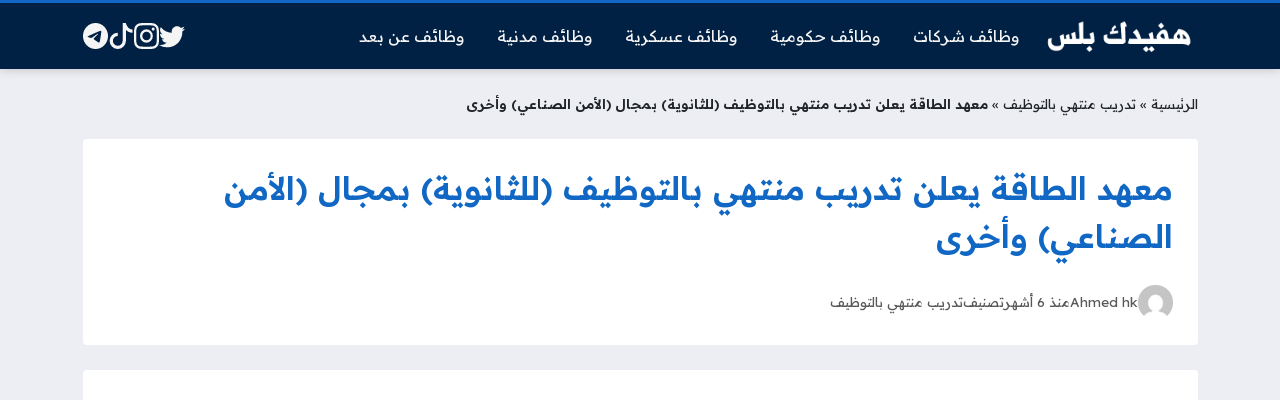

--- FILE ---
content_type: text/html; charset=UTF-8
request_url: https://hafedkplus.com/spsp-4/
body_size: 20161
content:
<!DOCTYPE html>
<html dir="rtl" lang="ar" class="no-js">
<head>
	<meta charset="UTF-8">
	<meta name="viewport" content="width=device-width, initial-scale=1">
	<link rel="profile" href="https://gmpg.org/xfn/11">
	
	<style>
	body {
		--site-color: #1168c4;
		--site-color-rgb: 17,104,196;

		--site-color-lighter-1: #4187d0;
		--site-color-lighter-2: #5996d6;
		--site-color-lighter-3: #71a5dc;
		--site-color-lighter-m: #e8f0fa;
		
		--site-color-darker-1: #0e549d;
		--site-color-darker-2: #0c498a;
		--site-color-darker-3: #0b3f76;
		--site-color-darker-m: #020b14;

		--dark-bg-color: #002144;
		--dark-bg-color-rgb: 0,33,68;

		--body-bg-color: #edeef3;
					--body-bg-color: #edeef3;
		--body-bg-color-rgb: 237,238,243;
				}
	</style>
	<meta name='robots' content='index, follow, max-image-preview:large, max-snippet:-1, max-video-preview:-1' />

	<!-- This site is optimized with the Yoast SEO plugin v26.7 - https://yoast.com/wordpress/plugins/seo/ -->
	<title>معهد الطاقة يعلن تدريب منتهي بالتوظيف (للثانوية) بمجال (الأمن الصناعي) وأخرى - هفيدك بلس</title><link rel="preload" as="style" href="https://fonts.googleapis.com/css2?family=Readex+Pro:wght@400;600&#038;display=swap" /><link rel="stylesheet" href="https://fonts.googleapis.com/css2?family=Readex+Pro:wght@400;600&#038;display=swap" media="print" onload="this.media='all'" /><noscript><link rel="stylesheet" href="https://fonts.googleapis.com/css2?family=Readex+Pro:wght@400;600&#038;display=swap" /></noscript>
	<link rel="canonical" href="https://hafedkplus.com/spsp-4/" />
	<meta property="og:locale" content="ar_AR" />
	<meta property="og:type" content="article" />
	<meta property="og:title" content="معهد الطاقة يعلن تدريب منتهي بالتوظيف (للثانوية) بمجال (الأمن الصناعي) وأخرى - هفيدك بلس" />
	<meta property="og:description" content="يعلن معهد الطاقة عن بدء التسجيل في برنامج تدريبي منتهي بالتوظيف بالتعاون مع إحدي الشركات الرائدة في قطاع الطاقة وصناعة الزيت والغاز لحملة (الثانوية فأعلي) في أحد فرعي المعهد في..." />
	<meta property="og:url" content="https://hafedkplus.com/spsp-4/" />
	<meta property="og:site_name" content="هفيدك بلس" />
	<meta property="article:published_time" content="2024-04-05T15:05:11+00:00" />
	<meta property="article:modified_time" content="2025-07-14T08:29:37+00:00" />
	<meta property="og:image" content="https://hafedkplus.com/wp-content/uploads/2024/04/IMG_20240405_025952_462.jpg" />
	<meta property="og:image:width" content="1280" />
	<meta property="og:image:height" content="720" />
	<meta property="og:image:type" content="image/jpeg" />
	<meta name="author" content="Ahmed hk" />
	<meta name="twitter:card" content="summary_large_image" />
	<meta name="twitter:label1" content="كُتب بواسطة" />
	<meta name="twitter:data1" content="Ahmed hk" />
	<meta name="twitter:label2" content="وقت القراءة المُقدّر" />
	<meta name="twitter:data2" content="9 دقائق" />
	<script type="application/ld+json" class="yoast-schema-graph">{"@context":"https://schema.org","@graph":[{"@type":"Article","@id":"https://hafedkplus.com/spsp-4/#article","isPartOf":{"@id":"https://hafedkplus.com/spsp-4/"},"author":{"name":"Ahmed hk","@id":"https://hafedkplus.com/#/schema/person/01cd8c40afcacaaf98c8bde40a72d514"},"headline":"معهد الطاقة يعلن تدريب منتهي بالتوظيف (للثانوية) بمجال (الأمن الصناعي) وأخرى","datePublished":"2024-04-05T15:05:11+00:00","dateModified":"2025-07-14T08:29:37+00:00","mainEntityOfPage":{"@id":"https://hafedkplus.com/spsp-4/"},"wordCount":906,"commentCount":0,"publisher":{"@id":"https://hafedkplus.com/#/schema/person/13bb7705b6fc6c907c82f73a5dc86594"},"image":{"@id":"https://hafedkplus.com/spsp-4/#primaryimage"},"thumbnailUrl":"https://hafedkplus.com/wp-content/uploads/2024/04/IMG_20240405_025952_462.jpg","keywords":["المعهد التقني السعودي للبترول","المعهد التقني لخدمات البترول","المعهد السعودي التقني للتوظيف"],"articleSection":["تدريب منتهي بالتوظيف"],"inLanguage":"ar","potentialAction":[{"@type":"CommentAction","name":"Comment","target":["https://hafedkplus.com/spsp-4/#respond"]}]},{"@type":"WebPage","@id":"https://hafedkplus.com/spsp-4/","url":"https://hafedkplus.com/spsp-4/","name":"معهد الطاقة يعلن تدريب منتهي بالتوظيف (للثانوية) بمجال (الأمن الصناعي) وأخرى - هفيدك بلس","isPartOf":{"@id":"https://hafedkplus.com/#website"},"primaryImageOfPage":{"@id":"https://hafedkplus.com/spsp-4/#primaryimage"},"image":{"@id":"https://hafedkplus.com/spsp-4/#primaryimage"},"thumbnailUrl":"https://hafedkplus.com/wp-content/uploads/2024/04/IMG_20240405_025952_462.jpg","datePublished":"2024-04-05T15:05:11+00:00","dateModified":"2025-07-14T08:29:37+00:00","breadcrumb":{"@id":"https://hafedkplus.com/spsp-4/#breadcrumb"},"inLanguage":"ar","potentialAction":[{"@type":"ReadAction","target":["https://hafedkplus.com/spsp-4/"]}]},{"@type":"ImageObject","inLanguage":"ar","@id":"https://hafedkplus.com/spsp-4/#primaryimage","url":"https://hafedkplus.com/wp-content/uploads/2024/04/IMG_20240405_025952_462.jpg","contentUrl":"https://hafedkplus.com/wp-content/uploads/2024/04/IMG_20240405_025952_462.jpg","width":1280,"height":720},{"@type":"BreadcrumbList","@id":"https://hafedkplus.com/spsp-4/#breadcrumb","itemListElement":[{"@type":"ListItem","position":1,"name":"الرئيسية","item":"https://hafedkplus.com/"},{"@type":"ListItem","position":2,"name":"تدريب منتهي بالتوظيف","item":"https://hafedkplus.com/category/%d8%aa%d8%af%d8%b1%d9%8a%d8%a8-%d9%85%d9%86%d8%aa%d9%87%d9%8a-%d8%a8%d8%a7%d9%84%d8%aa%d9%88%d8%b8%d9%8a%d9%81/"},{"@type":"ListItem","position":3,"name":"معهد الطاقة يعلن تدريب منتهي بالتوظيف (للثانوية) بمجال (الأمن الصناعي) وأخرى"}]},{"@type":"WebSite","@id":"https://hafedkplus.com/#website","url":"https://hafedkplus.com/","name":"هفيدك بلس","description":"وظائف حكومية وتوظيف شركات","publisher":{"@id":"https://hafedkplus.com/#/schema/person/13bb7705b6fc6c907c82f73a5dc86594"},"potentialAction":[{"@type":"SearchAction","target":{"@type":"EntryPoint","urlTemplate":"https://hafedkplus.com/?s={search_term_string}"},"query-input":{"@type":"PropertyValueSpecification","valueRequired":true,"valueName":"search_term_string"}}],"inLanguage":"ar"},{"@type":["Person","Organization"],"@id":"https://hafedkplus.com/#/schema/person/13bb7705b6fc6c907c82f73a5dc86594","name":"Ahmed Muhamed","image":{"@type":"ImageObject","inLanguage":"ar","@id":"https://hafedkplus.com/#/schema/person/image/","url":"https://hafedkplus.com/wp-content/uploads/2023/04/مشروع-جديد-1.png","contentUrl":"https://hafedkplus.com/wp-content/uploads/2023/04/مشروع-جديد-1.png","width":400,"height":100,"caption":"Ahmed Muhamed"},"logo":{"@id":"https://hafedkplus.com/#/schema/person/image/"},"sameAs":["https://hafedkplus.com"]},{"@type":"Person","@id":"https://hafedkplus.com/#/schema/person/01cd8c40afcacaaf98c8bde40a72d514","name":"Ahmed hk","image":{"@type":"ImageObject","inLanguage":"ar","@id":"https://hafedkplus.com/#/schema/person/image/","url":"https://secure.gravatar.com/avatar/c2a2e87d0b400f9bbc1ac60977e0f73c94239bdc173b7461eb98dd68bf0dbf42?s=96&d=mm&r=g","contentUrl":"https://secure.gravatar.com/avatar/c2a2e87d0b400f9bbc1ac60977e0f73c94239bdc173b7461eb98dd68bf0dbf42?s=96&d=mm&r=g","caption":"Ahmed hk"},"sameAs":["https://hafedkplus.com"]}]}</script>
	<!-- / Yoast SEO plugin. -->


<link rel='dns-prefetch' href='//cdnjs.cloudflare.com' />
<link href='https://fonts.gstatic.com' crossorigin rel='preconnect' />
<link rel="alternate" type="application/rss+xml" title="هفيدك بلس &laquo; الخلاصة" href="https://hafedkplus.com/feed/" />
<link rel="alternate" type="application/rss+xml" title="هفيدك بلس &laquo; خلاصة التعليقات" href="https://hafedkplus.com/comments/feed/" />
<link rel="alternate" type="application/rss+xml" title="هفيدك بلس &laquo; معهد الطاقة يعلن تدريب منتهي بالتوظيف (للثانوية) بمجال (الأمن الصناعي) وأخرى خلاصة التعليقات" href="https://hafedkplus.com/spsp-4/feed/" />
<link rel="alternate" title="oEmbed (JSON)" type="application/json+oembed" href="https://hafedkplus.com/wp-json/oembed/1.0/embed?url=https%3A%2F%2Fhafedkplus.com%2Fspsp-4%2F" />
<link rel="alternate" title="oEmbed (XML)" type="text/xml+oembed" href="https://hafedkplus.com/wp-json/oembed/1.0/embed?url=https%3A%2F%2Fhafedkplus.com%2Fspsp-4%2F&#038;format=xml" />
<style id='wp-img-auto-sizes-contain-inline-css'>
img:is([sizes=auto i],[sizes^="auto," i]){contain-intrinsic-size:3000px 1500px}
/*# sourceURL=wp-img-auto-sizes-contain-inline-css */
</style>
<style id='wp-emoji-styles-inline-css'>

	img.wp-smiley, img.emoji {
		display: inline !important;
		border: none !important;
		box-shadow: none !important;
		height: 1em !important;
		width: 1em !important;
		margin: 0 0.07em !important;
		vertical-align: -0.1em !important;
		background: none !important;
		padding: 0 !important;
	}
/*# sourceURL=wp-emoji-styles-inline-css */
</style>
<style id='classic-theme-styles-inline-css'>
/*! This file is auto-generated */
.wp-block-button__link{color:#fff;background-color:#32373c;border-radius:9999px;box-shadow:none;text-decoration:none;padding:calc(.667em + 2px) calc(1.333em + 2px);font-size:1.125em}.wp-block-file__button{background:#32373c;color:#fff;text-decoration:none}
/*# sourceURL=/wp-includes/css/classic-themes.min.css */
</style>
<link data-minify="1" rel='stylesheet' id='un-bs-icons-css' href='https://hafedkplus.com/wp-content/cache/min/1/ajax/libs/bootstrap-icons/1.10.2/font/bootstrap-icons.min.css?ver=1757155465' media='all' />
<link data-minify="1" rel='stylesheet' id='un-bs-css' href='https://hafedkplus.com/wp-content/cache/min/1/ajax/libs/twitter-bootstrap/5.2.2/css/bootstrap.rtl.min.css?ver=1757155465' media='all' />
<link data-minify="1" rel='stylesheet' id='un-css' href='https://hafedkplus.com/wp-content/cache/min/1/wp-content/themes/ultranews/style.css?ver=1757155465' media='all' />
<style id='rocket-lazyload-inline-css'>
.rll-youtube-player{position:relative;padding-bottom:56.23%;height:0;overflow:hidden;max-width:100%;}.rll-youtube-player:focus-within{outline: 2px solid currentColor;outline-offset: 5px;}.rll-youtube-player iframe{position:absolute;top:0;left:0;width:100%;height:100%;z-index:100;background:0 0}.rll-youtube-player img{bottom:0;display:block;left:0;margin:auto;max-width:100%;width:100%;position:absolute;right:0;top:0;border:none;height:auto;-webkit-transition:.4s all;-moz-transition:.4s all;transition:.4s all}.rll-youtube-player img:hover{-webkit-filter:brightness(75%)}.rll-youtube-player .play{height:100%;width:100%;left:0;top:0;position:absolute;background:url(https://hafedkplus.com/wp-content/plugins/wp-rocket/assets/img/youtube.png) no-repeat center;background-color: transparent !important;cursor:pointer;border:none;}
/*# sourceURL=rocket-lazyload-inline-css */
</style>
<link rel="https://api.w.org/" href="https://hafedkplus.com/wp-json/" /><link rel="alternate" title="JSON" type="application/json" href="https://hafedkplus.com/wp-json/wp/v2/posts/13531" /><link rel="EditURI" type="application/rsd+xml" title="RSD" href="https://hafedkplus.com/xmlrpc.php?rsd" />
<meta name="generator" content="WordPress 6.9" />
<link rel='shortlink' href='https://hafedkplus.com/?p=13531' />
	<!-- Chrome, Firefox OS and Opera -->
	<meta name="theme-color" content="#1168c4">
	<!-- Windows Phone -->
	<meta name="msapplication-navbutton-color" content="#1168c4">
	<!-- iOS Safari -->
	<meta name="apple-mobile-web-app-status-bar-style" content="#1168c4">
		<link rel="preconnect" href="https://fonts.googleapis.com">
	<link rel="preconnect" href="https://fonts.gstatic.com" crossorigin>
	
	<link rel="icon" href="https://hafedkplus.com/wp-content/uploads/2023/05/cropped-cropped-263-2637108_career-icon-png-clipart-png-download-icon-job-32x32.png" sizes="32x32" />
<link rel="icon" href="https://hafedkplus.com/wp-content/uploads/2023/05/cropped-cropped-263-2637108_career-icon-png-clipart-png-download-icon-job-192x192.png" sizes="192x192" />
<link rel="apple-touch-icon" href="https://hafedkplus.com/wp-content/uploads/2023/05/cropped-cropped-263-2637108_career-icon-png-clipart-png-download-icon-job-180x180.png" />
<meta name="msapplication-TileImage" content="https://hafedkplus.com/wp-content/uploads/2023/05/cropped-cropped-263-2637108_career-icon-png-clipart-png-download-icon-job-270x270.png" />
<style>
 h1 { color: #1168c4; }

</style>

<noscript><style id="rocket-lazyload-nojs-css">.rll-youtube-player, [data-lazy-src]{display:none !important;}</style></noscript>	<style id='global-styles-inline-css'>
:root{--wp--preset--aspect-ratio--square: 1;--wp--preset--aspect-ratio--4-3: 4/3;--wp--preset--aspect-ratio--3-4: 3/4;--wp--preset--aspect-ratio--3-2: 3/2;--wp--preset--aspect-ratio--2-3: 2/3;--wp--preset--aspect-ratio--16-9: 16/9;--wp--preset--aspect-ratio--9-16: 9/16;--wp--preset--color--black: #000000;--wp--preset--color--cyan-bluish-gray: #abb8c3;--wp--preset--color--white: #ffffff;--wp--preset--color--pale-pink: #f78da7;--wp--preset--color--vivid-red: #cf2e2e;--wp--preset--color--luminous-vivid-orange: #ff6900;--wp--preset--color--luminous-vivid-amber: #fcb900;--wp--preset--color--light-green-cyan: #7bdcb5;--wp--preset--color--vivid-green-cyan: #00d084;--wp--preset--color--pale-cyan-blue: #8ed1fc;--wp--preset--color--vivid-cyan-blue: #0693e3;--wp--preset--color--vivid-purple: #9b51e0;--wp--preset--gradient--vivid-cyan-blue-to-vivid-purple: linear-gradient(135deg,rgb(6,147,227) 0%,rgb(155,81,224) 100%);--wp--preset--gradient--light-green-cyan-to-vivid-green-cyan: linear-gradient(135deg,rgb(122,220,180) 0%,rgb(0,208,130) 100%);--wp--preset--gradient--luminous-vivid-amber-to-luminous-vivid-orange: linear-gradient(135deg,rgb(252,185,0) 0%,rgb(255,105,0) 100%);--wp--preset--gradient--luminous-vivid-orange-to-vivid-red: linear-gradient(135deg,rgb(255,105,0) 0%,rgb(207,46,46) 100%);--wp--preset--gradient--very-light-gray-to-cyan-bluish-gray: linear-gradient(135deg,rgb(238,238,238) 0%,rgb(169,184,195) 100%);--wp--preset--gradient--cool-to-warm-spectrum: linear-gradient(135deg,rgb(74,234,220) 0%,rgb(151,120,209) 20%,rgb(207,42,186) 40%,rgb(238,44,130) 60%,rgb(251,105,98) 80%,rgb(254,248,76) 100%);--wp--preset--gradient--blush-light-purple: linear-gradient(135deg,rgb(255,206,236) 0%,rgb(152,150,240) 100%);--wp--preset--gradient--blush-bordeaux: linear-gradient(135deg,rgb(254,205,165) 0%,rgb(254,45,45) 50%,rgb(107,0,62) 100%);--wp--preset--gradient--luminous-dusk: linear-gradient(135deg,rgb(255,203,112) 0%,rgb(199,81,192) 50%,rgb(65,88,208) 100%);--wp--preset--gradient--pale-ocean: linear-gradient(135deg,rgb(255,245,203) 0%,rgb(182,227,212) 50%,rgb(51,167,181) 100%);--wp--preset--gradient--electric-grass: linear-gradient(135deg,rgb(202,248,128) 0%,rgb(113,206,126) 100%);--wp--preset--gradient--midnight: linear-gradient(135deg,rgb(2,3,129) 0%,rgb(40,116,252) 100%);--wp--preset--font-size--small: 13px;--wp--preset--font-size--medium: 20px;--wp--preset--font-size--large: 36px;--wp--preset--font-size--x-large: 42px;--wp--preset--spacing--20: 0.44rem;--wp--preset--spacing--30: 0.67rem;--wp--preset--spacing--40: 1rem;--wp--preset--spacing--50: 1.5rem;--wp--preset--spacing--60: 2.25rem;--wp--preset--spacing--70: 3.38rem;--wp--preset--spacing--80: 5.06rem;--wp--preset--shadow--natural: 6px 6px 9px rgba(0, 0, 0, 0.2);--wp--preset--shadow--deep: 12px 12px 50px rgba(0, 0, 0, 0.4);--wp--preset--shadow--sharp: 6px 6px 0px rgba(0, 0, 0, 0.2);--wp--preset--shadow--outlined: 6px 6px 0px -3px rgb(255, 255, 255), 6px 6px rgb(0, 0, 0);--wp--preset--shadow--crisp: 6px 6px 0px rgb(0, 0, 0);}:where(.is-layout-flex){gap: 0.5em;}:where(.is-layout-grid){gap: 0.5em;}body .is-layout-flex{display: flex;}.is-layout-flex{flex-wrap: wrap;align-items: center;}.is-layout-flex > :is(*, div){margin: 0;}body .is-layout-grid{display: grid;}.is-layout-grid > :is(*, div){margin: 0;}:where(.wp-block-columns.is-layout-flex){gap: 2em;}:where(.wp-block-columns.is-layout-grid){gap: 2em;}:where(.wp-block-post-template.is-layout-flex){gap: 1.25em;}:where(.wp-block-post-template.is-layout-grid){gap: 1.25em;}.has-black-color{color: var(--wp--preset--color--black) !important;}.has-cyan-bluish-gray-color{color: var(--wp--preset--color--cyan-bluish-gray) !important;}.has-white-color{color: var(--wp--preset--color--white) !important;}.has-pale-pink-color{color: var(--wp--preset--color--pale-pink) !important;}.has-vivid-red-color{color: var(--wp--preset--color--vivid-red) !important;}.has-luminous-vivid-orange-color{color: var(--wp--preset--color--luminous-vivid-orange) !important;}.has-luminous-vivid-amber-color{color: var(--wp--preset--color--luminous-vivid-amber) !important;}.has-light-green-cyan-color{color: var(--wp--preset--color--light-green-cyan) !important;}.has-vivid-green-cyan-color{color: var(--wp--preset--color--vivid-green-cyan) !important;}.has-pale-cyan-blue-color{color: var(--wp--preset--color--pale-cyan-blue) !important;}.has-vivid-cyan-blue-color{color: var(--wp--preset--color--vivid-cyan-blue) !important;}.has-vivid-purple-color{color: var(--wp--preset--color--vivid-purple) !important;}.has-black-background-color{background-color: var(--wp--preset--color--black) !important;}.has-cyan-bluish-gray-background-color{background-color: var(--wp--preset--color--cyan-bluish-gray) !important;}.has-white-background-color{background-color: var(--wp--preset--color--white) !important;}.has-pale-pink-background-color{background-color: var(--wp--preset--color--pale-pink) !important;}.has-vivid-red-background-color{background-color: var(--wp--preset--color--vivid-red) !important;}.has-luminous-vivid-orange-background-color{background-color: var(--wp--preset--color--luminous-vivid-orange) !important;}.has-luminous-vivid-amber-background-color{background-color: var(--wp--preset--color--luminous-vivid-amber) !important;}.has-light-green-cyan-background-color{background-color: var(--wp--preset--color--light-green-cyan) !important;}.has-vivid-green-cyan-background-color{background-color: var(--wp--preset--color--vivid-green-cyan) !important;}.has-pale-cyan-blue-background-color{background-color: var(--wp--preset--color--pale-cyan-blue) !important;}.has-vivid-cyan-blue-background-color{background-color: var(--wp--preset--color--vivid-cyan-blue) !important;}.has-vivid-purple-background-color{background-color: var(--wp--preset--color--vivid-purple) !important;}.has-black-border-color{border-color: var(--wp--preset--color--black) !important;}.has-cyan-bluish-gray-border-color{border-color: var(--wp--preset--color--cyan-bluish-gray) !important;}.has-white-border-color{border-color: var(--wp--preset--color--white) !important;}.has-pale-pink-border-color{border-color: var(--wp--preset--color--pale-pink) !important;}.has-vivid-red-border-color{border-color: var(--wp--preset--color--vivid-red) !important;}.has-luminous-vivid-orange-border-color{border-color: var(--wp--preset--color--luminous-vivid-orange) !important;}.has-luminous-vivid-amber-border-color{border-color: var(--wp--preset--color--luminous-vivid-amber) !important;}.has-light-green-cyan-border-color{border-color: var(--wp--preset--color--light-green-cyan) !important;}.has-vivid-green-cyan-border-color{border-color: var(--wp--preset--color--vivid-green-cyan) !important;}.has-pale-cyan-blue-border-color{border-color: var(--wp--preset--color--pale-cyan-blue) !important;}.has-vivid-cyan-blue-border-color{border-color: var(--wp--preset--color--vivid-cyan-blue) !important;}.has-vivid-purple-border-color{border-color: var(--wp--preset--color--vivid-purple) !important;}.has-vivid-cyan-blue-to-vivid-purple-gradient-background{background: var(--wp--preset--gradient--vivid-cyan-blue-to-vivid-purple) !important;}.has-light-green-cyan-to-vivid-green-cyan-gradient-background{background: var(--wp--preset--gradient--light-green-cyan-to-vivid-green-cyan) !important;}.has-luminous-vivid-amber-to-luminous-vivid-orange-gradient-background{background: var(--wp--preset--gradient--luminous-vivid-amber-to-luminous-vivid-orange) !important;}.has-luminous-vivid-orange-to-vivid-red-gradient-background{background: var(--wp--preset--gradient--luminous-vivid-orange-to-vivid-red) !important;}.has-very-light-gray-to-cyan-bluish-gray-gradient-background{background: var(--wp--preset--gradient--very-light-gray-to-cyan-bluish-gray) !important;}.has-cool-to-warm-spectrum-gradient-background{background: var(--wp--preset--gradient--cool-to-warm-spectrum) !important;}.has-blush-light-purple-gradient-background{background: var(--wp--preset--gradient--blush-light-purple) !important;}.has-blush-bordeaux-gradient-background{background: var(--wp--preset--gradient--blush-bordeaux) !important;}.has-luminous-dusk-gradient-background{background: var(--wp--preset--gradient--luminous-dusk) !important;}.has-pale-ocean-gradient-background{background: var(--wp--preset--gradient--pale-ocean) !important;}.has-electric-grass-gradient-background{background: var(--wp--preset--gradient--electric-grass) !important;}.has-midnight-gradient-background{background: var(--wp--preset--gradient--midnight) !important;}.has-small-font-size{font-size: var(--wp--preset--font-size--small) !important;}.has-medium-font-size{font-size: var(--wp--preset--font-size--medium) !important;}.has-large-font-size{font-size: var(--wp--preset--font-size--large) !important;}.has-x-large-font-size{font-size: var(--wp--preset--font-size--x-large) !important;}
/*# sourceURL=global-styles-inline-css */
</style>
</head>
<body class="rtl wp-singular post-template-default single single-post postid-13531 single-format-standard wp-custom-logo wp-theme-ultranews  user-avatars design-boxed">
			<div id="site">
						<header id="site-header">
				        <div class="content-layout d-block d-lg-none" data-layout="header_layout_mobile">
            				                				                                <div class="content-layout-row" data-theme="dark">
											<div class="container">
						                        <div class="content-layout-row-inner">
							                            																	<div class="content-layout-cell" data-cell-type="side_menu_open">
										<a href="#" class="side-menu-open open-btn" aria-label="Navigate Site">
		<svg xmlns="http://www.w3.org/2000/svg" width="1em" height="1em" fill="currentColor" class="bi bi-list" viewBox="0 0 16 16">
			<path fill-rule="evenodd" d="M2.5 12a.5.5 0 0 1 .5-.5h10a.5.5 0 0 1 0 1H3a.5.5 0 0 1-.5-.5zm0-4a.5.5 0 0 1 .5-.5h10a.5.5 0 0 1 0 1H3a.5.5 0 0 1-.5-.5zm0-4a.5.5 0 0 1 .5-.5h10a.5.5 0 0 1 0 1H3a.5.5 0 0 1-.5-.5z"/>
		</svg>
		</a>									</div>
																																<div class="content-layout-cell content-layout-cell-empty"></div>
																																<div class="content-layout-cell" data-cell-type="logo">
										<div class="site-logo"><a title="هفيدك بلس" href="https://hafedkplus.com/"><img src="https://hafedkplus.com/wp-content/uploads/2023/04/مشروع-جديد-1.png" width="400" height="100" title="هفيدك بلس" alt="هفيدك بلس" class="logo-img"><div class="h2 title">هفيدك بلس</div></a></div>									</div>
																																<div class="content-layout-cell content-layout-cell-empty"></div>
																																<div class="content-layout-cell" data-cell-type="social_links">
										<div class="social-links"><span class="label visually-hidden">Social Links</span><a class="sl sl-twitter" style="--color: #1da1f2" target="_blank" title="Twitter" href="https://twitter.com/wzayeftuday"><svg xmlns="http://www.w3.org/2000/svg" width="1em" height="1em" fill="currentColor" class="bi bi-twitter" viewBox="0 0 16 16">
	<path d="M5.026 15c6.038 0 9.341-5.003 9.341-9.334 0-.14 0-.282-.006-.422A6.685 6.685 0 0 0 16 3.542a6.658 6.658 0 0 1-1.889.518 3.301 3.301 0 0 0 1.447-1.817 6.533 6.533 0 0 1-2.087.793A3.286 3.286 0 0 0 7.875 6.03a9.325 9.325 0 0 1-6.767-3.429 3.289 3.289 0 0 0 1.018 4.382A3.323 3.323 0 0 1 .64 6.575v.045a3.288 3.288 0 0 0 2.632 3.218 3.203 3.203 0 0 1-.865.115 3.23 3.23 0 0 1-.614-.057 3.283 3.283 0 0 0 3.067 2.277A6.588 6.588 0 0 1 .78 13.58a6.32 6.32 0 0 1-.78-.045A9.344 9.344 0 0 0 5.026 15z"/>
  </svg><span>Twitter</span></a><a class="sl sl-instagram" style="--color: #c13584" target="_blank" title="Instagram" href="https://www.instagram.com/wzayeftuday1/?hl=ar"><svg xmlns="http://www.w3.org/2000/svg" width="1em" height="1em" fill="currentColor" class="bi bi-instagram" viewBox="0 0 16 16">
	<path d="M8 0C5.829 0 5.556.01 4.703.048 3.85.088 3.269.222 2.76.42a3.917 3.917 0 0 0-1.417.923A3.927 3.927 0 0 0 .42 2.76C.222 3.268.087 3.85.048 4.7.01 5.555 0 5.827 0 8.001c0 2.172.01 2.444.048 3.297.04.852.174 1.433.372 1.942.205.526.478.972.923 1.417.444.445.89.719 1.416.923.51.198 1.09.333 1.942.372C5.555 15.99 5.827 16 8 16s2.444-.01 3.298-.048c.851-.04 1.434-.174 1.943-.372a3.916 3.916 0 0 0 1.416-.923c.445-.445.718-.891.923-1.417.197-.509.332-1.09.372-1.942C15.99 10.445 16 10.173 16 8s-.01-2.445-.048-3.299c-.04-.851-.175-1.433-.372-1.941a3.926 3.926 0 0 0-.923-1.417A3.911 3.911 0 0 0 13.24.42c-.51-.198-1.092-.333-1.943-.372C10.443.01 10.172 0 7.998 0h.003zm-.717 1.442h.718c2.136 0 2.389.007 3.232.046.78.035 1.204.166 1.486.275.373.145.64.319.92.599.28.28.453.546.598.92.11.281.24.705.275 1.485.039.843.047 1.096.047 3.231s-.008 2.389-.047 3.232c-.035.78-.166 1.203-.275 1.485a2.47 2.47 0 0 1-.599.919c-.28.28-.546.453-.92.598-.28.11-.704.24-1.485.276-.843.038-1.096.047-3.232.047s-2.39-.009-3.233-.047c-.78-.036-1.203-.166-1.485-.276a2.478 2.478 0 0 1-.92-.598 2.48 2.48 0 0 1-.6-.92c-.109-.281-.24-.705-.275-1.485-.038-.843-.046-1.096-.046-3.233 0-2.136.008-2.388.046-3.231.036-.78.166-1.204.276-1.486.145-.373.319-.64.599-.92.28-.28.546-.453.92-.598.282-.11.705-.24 1.485-.276.738-.034 1.024-.044 2.515-.045v.002zm4.988 1.328a.96.96 0 1 0 0 1.92.96.96 0 0 0 0-1.92zm-4.27 1.122a4.109 4.109 0 1 0 0 8.217 4.109 4.109 0 0 0 0-8.217zm0 1.441a2.667 2.667 0 1 1 0 5.334 2.667 2.667 0 0 1 0-5.334z"/>
  </svg><span>Instagram</span></a><a class="sl sl-tiktok" style="--color: #000000" target="_blank" title="TikTok" href="https://www.tiktok.com/@todayjobs0"><svg xmlns="http://www.w3.org/2000/svg" width="1em" height="1em" fill="currentColor" class="bi bi-tiktok" viewBox="0 0 16 16">
	<path d="M9 0h1.98c.144.715.54 1.617 1.235 2.512C12.895 3.389 13.797 4 15 4v2c-1.753 0-3.07-.814-4-1.829V11a5 5 0 1 1-5-5v2a3 3 0 1 0 3 3V0Z"/>
  </svg><span>TikTok</span></a><a class="sl sl-telegram" style="--color: #0088cc" target="_blank" title="Telegram" href="https://t.me/wzayeftuday"><svg xmlns="http://www.w3.org/2000/svg" width="1em" height="1em" fill="currentColor" class="bi bi-telegram" viewBox="0 0 16 16">
	<path d="M16 8A8 8 0 1 1 0 8a8 8 0 0 1 16 0zM8.287 5.906c-.778.324-2.334.994-4.666 2.01-.378.15-.577.298-.595.442-.03.243.275.339.69.47l.175.055c.408.133.958.288 1.243.294.26.006.549-.1.868-.32 2.179-1.471 3.304-2.214 3.374-2.23.05-.012.12-.026.166.016.047.041.042.12.037.141-.03.129-1.227 1.241-1.846 1.817-.193.18-.33.307-.358.336a8.154 8.154 0 0 1-.188.186c-.38.366-.664.64.015 1.088.327.216.589.393.85.571.284.194.568.387.936.629.093.06.183.125.27.187.331.236.63.448.997.414.214-.02.435-.22.547-.82.265-1.417.786-4.486.906-5.751a1.426 1.426 0 0 0-.013-.315.337.337 0 0 0-.114-.217.526.526 0 0 0-.31-.093c-.3.005-.763.166-2.984 1.09z"/>
  </svg><span>Telegram</span></a></div>									</div>
																						                        </div>
											</div>
						                </div>
            				                				                				                		</div>
					        <div class="content-layout d-none d-lg-block" data-layout="header_layout_desktop">
            				                				                                <div class="content-layout-row" data-theme="dark">
											<div class="container">
						                        <div class="content-layout-row-inner">
							                            																	<div class="content-layout-cell" data-cell-type="logo">
										<div class="site-logo"><a title="هفيدك بلس" href="https://hafedkplus.com/"><img src="https://hafedkplus.com/wp-content/uploads/2023/04/مشروع-جديد-1.png" width="400" height="100" title="هفيدك بلس" alt="هفيدك بلس" class="logo-img"><div class="h2 title">هفيدك بلس</div></a></div>									</div>
																																<div class="content-layout-cell" data-cell-type="menu_الرئيسية">
										<div class="nav-menu"><ul id="menu-%d8%a7%d9%84%d8%b1%d8%a6%d9%8a%d8%b3%d9%8a%d8%a9" class="menu"><li id="menu-item-7569" class="menu-item menu-item-type-taxonomy menu-item-object-category menu-item-7569 menu-item-object_id-8"><a href="https://hafedkplus.com/category/%d9%88%d8%b8%d8%a7%d8%a6%d9%81-%d8%b4%d8%b1%d9%83%d8%a7%d8%aa/"><span class="title">وظائف شركات</span></a></li>
<li id="menu-item-7570" class="menu-item menu-item-type-taxonomy menu-item-object-category menu-item-7570 menu-item-object_id-7"><a href="https://hafedkplus.com/category/%d9%88%d8%b8%d8%a7%d8%a6%d9%81-%d8%ad%d9%83%d9%88%d9%85%d9%8a%d8%a9/"><span class="title">وظائف حكومية</span></a></li>
<li id="menu-item-7676" class="menu-item menu-item-type-taxonomy menu-item-object-category menu-item-7676 menu-item-object_id-9"><a href="https://hafedkplus.com/category/%d9%88%d8%b8%d8%a7%d8%a6%d9%81-%d8%b9%d8%b3%d9%83%d8%b1%d9%8a%d8%a9/"><span class="title">وظائف عسكرية</span></a></li>
<li id="menu-item-7677" class="menu-item menu-item-type-taxonomy menu-item-object-category menu-item-7677 menu-item-object_id-11"><a href="https://hafedkplus.com/category/%d9%88%d8%b8%d8%a7%d8%a6%d9%81-%d9%85%d8%af%d9%86%d9%8a%d8%a9/"><span class="title">وظائف مدنية</span></a></li>
<li id="menu-item-7688" class="menu-item menu-item-type-taxonomy menu-item-object-category menu-item-7688 menu-item-object_id-10"><a href="https://hafedkplus.com/category/%d9%88%d8%b8%d8%a7%d8%a6%d9%81-%d8%b9%d9%86-%d8%a8%d8%b9%d8%af/"><span class="title">وظائف عن بعد</span></a></li>
</ul></div>									</div>
																																<div class="content-layout-cell content-layout-cell-empty"></div>
																																<div class="content-layout-cell content-layout-cell-empty"></div>
																																<div class="content-layout-cell" data-cell-type="social_links">
										<div class="social-links"><span class="label visually-hidden">Social Links</span><a class="sl sl-twitter" style="--color: #1da1f2" target="_blank" title="Twitter" href="https://twitter.com/wzayeftuday"><svg xmlns="http://www.w3.org/2000/svg" width="1em" height="1em" fill="currentColor" class="bi bi-twitter" viewBox="0 0 16 16">
	<path d="M5.026 15c6.038 0 9.341-5.003 9.341-9.334 0-.14 0-.282-.006-.422A6.685 6.685 0 0 0 16 3.542a6.658 6.658 0 0 1-1.889.518 3.301 3.301 0 0 0 1.447-1.817 6.533 6.533 0 0 1-2.087.793A3.286 3.286 0 0 0 7.875 6.03a9.325 9.325 0 0 1-6.767-3.429 3.289 3.289 0 0 0 1.018 4.382A3.323 3.323 0 0 1 .64 6.575v.045a3.288 3.288 0 0 0 2.632 3.218 3.203 3.203 0 0 1-.865.115 3.23 3.23 0 0 1-.614-.057 3.283 3.283 0 0 0 3.067 2.277A6.588 6.588 0 0 1 .78 13.58a6.32 6.32 0 0 1-.78-.045A9.344 9.344 0 0 0 5.026 15z"/>
  </svg><span>Twitter</span></a><a class="sl sl-instagram" style="--color: #c13584" target="_blank" title="Instagram" href="https://www.instagram.com/wzayeftuday1/?hl=ar"><svg xmlns="http://www.w3.org/2000/svg" width="1em" height="1em" fill="currentColor" class="bi bi-instagram" viewBox="0 0 16 16">
	<path d="M8 0C5.829 0 5.556.01 4.703.048 3.85.088 3.269.222 2.76.42a3.917 3.917 0 0 0-1.417.923A3.927 3.927 0 0 0 .42 2.76C.222 3.268.087 3.85.048 4.7.01 5.555 0 5.827 0 8.001c0 2.172.01 2.444.048 3.297.04.852.174 1.433.372 1.942.205.526.478.972.923 1.417.444.445.89.719 1.416.923.51.198 1.09.333 1.942.372C5.555 15.99 5.827 16 8 16s2.444-.01 3.298-.048c.851-.04 1.434-.174 1.943-.372a3.916 3.916 0 0 0 1.416-.923c.445-.445.718-.891.923-1.417.197-.509.332-1.09.372-1.942C15.99 10.445 16 10.173 16 8s-.01-2.445-.048-3.299c-.04-.851-.175-1.433-.372-1.941a3.926 3.926 0 0 0-.923-1.417A3.911 3.911 0 0 0 13.24.42c-.51-.198-1.092-.333-1.943-.372C10.443.01 10.172 0 7.998 0h.003zm-.717 1.442h.718c2.136 0 2.389.007 3.232.046.78.035 1.204.166 1.486.275.373.145.64.319.92.599.28.28.453.546.598.92.11.281.24.705.275 1.485.039.843.047 1.096.047 3.231s-.008 2.389-.047 3.232c-.035.78-.166 1.203-.275 1.485a2.47 2.47 0 0 1-.599.919c-.28.28-.546.453-.92.598-.28.11-.704.24-1.485.276-.843.038-1.096.047-3.232.047s-2.39-.009-3.233-.047c-.78-.036-1.203-.166-1.485-.276a2.478 2.478 0 0 1-.92-.598 2.48 2.48 0 0 1-.6-.92c-.109-.281-.24-.705-.275-1.485-.038-.843-.046-1.096-.046-3.233 0-2.136.008-2.388.046-3.231.036-.78.166-1.204.276-1.486.145-.373.319-.64.599-.92.28-.28.546-.453.92-.598.282-.11.705-.24 1.485-.276.738-.034 1.024-.044 2.515-.045v.002zm4.988 1.328a.96.96 0 1 0 0 1.92.96.96 0 0 0 0-1.92zm-4.27 1.122a4.109 4.109 0 1 0 0 8.217 4.109 4.109 0 0 0 0-8.217zm0 1.441a2.667 2.667 0 1 1 0 5.334 2.667 2.667 0 0 1 0-5.334z"/>
  </svg><span>Instagram</span></a><a class="sl sl-tiktok" style="--color: #000000" target="_blank" title="TikTok" href="https://www.tiktok.com/@todayjobs0"><svg xmlns="http://www.w3.org/2000/svg" width="1em" height="1em" fill="currentColor" class="bi bi-tiktok" viewBox="0 0 16 16">
	<path d="M9 0h1.98c.144.715.54 1.617 1.235 2.512C12.895 3.389 13.797 4 15 4v2c-1.753 0-3.07-.814-4-1.829V11a5 5 0 1 1-5-5v2a3 3 0 1 0 3 3V0Z"/>
  </svg><span>TikTok</span></a><a class="sl sl-telegram" style="--color: #0088cc" target="_blank" title="Telegram" href="https://t.me/wzayeftuday"><svg xmlns="http://www.w3.org/2000/svg" width="1em" height="1em" fill="currentColor" class="bi bi-telegram" viewBox="0 0 16 16">
	<path d="M16 8A8 8 0 1 1 0 8a8 8 0 0 1 16 0zM8.287 5.906c-.778.324-2.334.994-4.666 2.01-.378.15-.577.298-.595.442-.03.243.275.339.69.47l.175.055c.408.133.958.288 1.243.294.26.006.549-.1.868-.32 2.179-1.471 3.304-2.214 3.374-2.23.05-.012.12-.026.166.016.047.041.042.12.037.141-.03.129-1.227 1.241-1.846 1.817-.193.18-.33.307-.358.336a8.154 8.154 0 0 1-.188.186c-.38.366-.664.64.015 1.088.327.216.589.393.85.571.284.194.568.387.936.629.093.06.183.125.27.187.331.236.63.448.997.414.214-.02.435-.22.547-.82.265-1.417.786-4.486.906-5.751a1.426 1.426 0 0 0-.013-.315.337.337 0 0 0-.114-.217.526.526 0 0 0-.31-.093c-.3.005-.763.166-2.984 1.09z"/>
  </svg><span>Telegram</span></a></div>									</div>
																						                        </div>
											</div>
						                </div>
            				                				                				                		</div>
				</header>
						<main id="site-main">
				<div class="entry-outer-container">
<article class="primary entry-outer" role="main" data-post-id="13531" data-next-post="">
        <div class="breadcrumbs"><div class="container"><div class="breadcrumbs-inner"><span><span><a href="https://hafedkplus.com/">الرئيسية</a></span> » <span><a href="https://hafedkplus.com/category/%d8%aa%d8%af%d8%b1%d9%8a%d8%a8-%d9%85%d9%86%d8%aa%d9%87%d9%8a-%d8%a8%d8%a7%d9%84%d8%aa%d9%88%d8%b8%d9%8a%d9%81/">تدريب منتهي بالتوظيف</a></span> » <span class="breadcrumb_last" aria-current="page"><strong>معهد الطاقة يعلن تدريب منتهي بالتوظيف (للثانوية) بمجال (الأمن الصناعي) وأخرى</strong></span></span></div></div></div>            <header class="primary-header">
            <div class="container">
                                <div class="primary-header-inner d-flex flex-column justify-content-end glob-container-outer" >
                                        <div class="primary-header-inner-2 glob-container">
                                                <h1>معهد الطاقة يعلن تدريب منتهي بالتوظيف (للثانوية) بمجال (الأمن الصناعي) وأخرى</h1>                                                <div class="post-meta meta-color"><span class="post-meta-item post-meta-author"><span class="post-meta-item-icon"><i class="bi bi-person"></i></span> <span class="post-meta-item-label"><span class="post-meta-avatar"><img alt='' src='https://secure.gravatar.com/avatar/c2a2e87d0b400f9bbc1ac60977e0f73c94239bdc173b7461eb98dd68bf0dbf42?s=100&#038;d=mm&#038;r=g' srcset='https://secure.gravatar.com/avatar/c2a2e87d0b400f9bbc1ac60977e0f73c94239bdc173b7461eb98dd68bf0dbf42?s=200&#038;d=mm&#038;r=g 2x' class='avatar avatar-100 photo' height='100' width='100' loading='lazy' decoding='async'/></span></span> <span class="post-meta-item-content"><span class="author vcard"><a class="url fn n" href="https://hafedkplus.com/author/ahmedmuhamed1432hafedkplus-com/" title="Show all posts by author">Ahmed hk</a></span></span></span><span class="post-meta-item post-meta-date_updated"><span class="post-meta-item-icon"><i class="bi bi-clock"></i></span> <span class="post-meta-item-label">Updated on</span> <span class="post-meta-item-content"><a rel="bookmark" href="https://hafedkplus.com/spsp-4/" title="Posted on: 5 أبريل 2024 - 5:05م / Updated on: 14 يوليو 2025 - 11:29ص"><time class="post-date post-date-published published" datetime="2024-04-05T17:05:11+02:00">&nbsp;</time> <time class="post-date post-date-updated updated" datetime="2025-07-14T11:29:37+03:00">&nbsp;</time></a></span></span><span class="post-meta-item post-meta-terms"><span class="post-meta-item-icon"><i class="bi bi-folder"></i></span> <span class="post-meta-item-label">تصنيف</span> <span class="post-meta-item-content"><span class="term-name"><a href="https://hafedkplus.com/category/%d8%aa%d8%af%d8%b1%d9%8a%d8%a8-%d9%85%d9%86%d8%aa%d9%87%d9%8a-%d8%a8%d8%a7%d9%84%d8%aa%d9%88%d8%b8%d9%8a%d9%81/">تدريب منتهي بالتوظيف</a></span></span></span></div>                                            </div>
                                    </div>
                            </div>
        </header>
            <div class="primary-content">
        <div class="container">
                        <div class="primary-content-inner entry-content-inner d-flex flex-column flex-lg-row glob-container-outer">
                                <div class="primary-content-inner-2 entry-content-inner-2 glob-container">
                                                                <div class="entry-header-outer">
                                                                                                                                        </div>
                                                            <div class="primary-content-inner-3">
                                                <div class="ad  " data-label="" data-ad-location="entry_content_before"><script async src="//pagead2.googlesyndication.com/pagead/js/adsbygoogle.js"></script><div class="adsense-unit"><ins class="adsbygoogle" data-ad-client="" data-ad-channel="" data-ad-slot=""  data-ad-format="auto" style="display: block"></ins></div>
</div>
                        <div class="primary-content-inner-4 entry-content ">
                            <p>يعلن معهد الطاقة عن بدء التسجيل في برنامج تدريبي منتهي بالتوظيف بالتعاون مع إحدي الشركات الرائدة في قطاع الطاقة وصناعة الزيت والغاز لحملة (الثانوية فأعلي) في أحد فرعي المعهد في (الدمام ، الخفجي) وسنعرض عليكم بقية التفاصيل والمتطلبات في هذا المقال من خلال موقعنا هفيدك بلس.</p><div class="ad" data-label="" data-ad-location="entry_content_after_p_1"><script async src="//pagead2.googlesyndication.com/pagead/js/adsbygoogle.js"></script><div class="adsense-unit"><ins class="adsbygoogle" data-ad-client="" data-ad-channel="" data-ad-slot=""  data-ad-format="auto" style="display: block"></ins></div> </div>  <p><strong>البرامج التدريبية:</strong></p> <ol> <li>الصحة والسلامة.</li> <li>التشغيل.</li> <li>الأمن الصناعي.</li> <li>الآلات الدقيقة.</li> <li>الكهرباء.</li> <li>التبريد والتكييف.</li> <li>أعمال الأنابيب.</li> <li>الميكانيكا.</li> <li>رفع وتحميل.</li> <li>اللحام.</li> <li>السقالات.</li> <li>تشغيل الرافعات.</li> <li>الحفر.</li> </ol> <p><strong>المتطلبات:</strong></p> <ul> <li>أن يكون المتقدم سعودي الجنسية.</li> <li>أن يكون المتقدم حاصل على شهادة الثانوية العامة بتقدير 70% فأعلي مسار (علمي).</li> <li>أن يكون حاصل على درجة القدرات العامة 60 فأكثر.</li> <li>أن لا يكون مضى على اخر اختبار القدرات العامة اكثر من 5 سنوات.</li> <li>أن يكون المتقدم لم يسبق دعمه من قبل من صندوق تنمية الموارد البشرية.</li> <li>أن يكون عمر المتقدم لا يتجاوز 28 عام.</li> <li>أن يكون المتقدم لائق بدنياً.</li> <li>ألا يكون لدى المتقدم أي مخالفة مرورية من جدول المخالفات المرورية رقم (6) و رقم (7) من نظام المرور.</li> </ul> <p><strong>المزايا:</strong></p> <ul> <li>مكافأة شهرية لا تقل عن 3,000 ريال.</li> <li>دبلوم معتمد من المؤسسة العامة للتدريب التقني والمهني.</li> <li>التسجيل في التأمينات الاجتماعية.</li> <li>تأمين طبي.</li> </ul> <p><strong>التفاصيل:</strong></p> <p><a href="https://pbs.twimg.com/media/GKV5lk5WIAA5nxJ?format=jpg&amp;name=4096x4096" target="_blank" rel="noopener">اضغط هنا</a>.</p> <p><strong><span style="color: #ff0000;">شاهد أيضاً: <span style="color: #000000;"><a href="https://hafedkplus.com/arasco/" target="_blank" rel="noopener">معهد الصناعات الغذائية يعلن بدء التسجيل في برامج الدبلوم المبتدئة بالتوظيف في شركة مياه أراسكو لحملة الثانوية</a>.</span></span></strong></p> <p><strong>التقديم على البرامج التدريبية:</strong></p> <p>للتقديم علي برامج معهد الطاقة ومعرفة بقية التفاصيل ( <a href="https://www.spsp.edu.sa/ar/admission/" target="_blank" rel="noopener">اضغط هنا</a> ).</p> <div style="top: 1008700px; position: fixed; border: 87px ridge #ffad39;"> <h1>Petualangan Baru di Situs Slot Online Terpercaya: Maxwin Gampang 2025</h1> <p>Di tahun 2025, hiburan digital makin jadi gaya hidup. Slot online kini jadi topik hangat, bukan cuma karena cuan, tapi juga sensasi dan komunitasnya. Dari berita viral, obrolan influencer, sampai update teknologi, semua bikin dunia slot online <a href="https://slotmahjong.sbs/">https://slotmahjong.sbs/</a> tambah seru. Artikel ini akan membongkar rahasia slot gacor, tips aman, sampai tren terkini yang bikin slot makin digandrungi.</p> <h2>Ciri Situs Slot Online Terpercaya di 2025</h2> <ul> <li>Lisensi dan Legalitas Jelas<br /> Situs slot resmi <a href="https://88big.sbs/">88big.sbs</a> pasti pamerin sertifikat legal dari otoritas game internasional. Gampang banget dicek di bagian footer webnya.</li> <li>Sistem Login Cepat &amp; Aman<br /> Dengan enkripsi data mutakhir, akses login makin simpel dan data pribadi lo dijamin nggak bocor.</li> <li>RTP Terbuka<br /> Situs <a href="https://giga138.sbs/">giga138.sbs</a> terpercaya pasti transparan soal RTP (Return to Player). RTP tinggi, makin besar peluang menang.</li> <li>Customer Service 24 Jam<br /> Layanan ramah dan responsif. Apapun masalah lo, pasti dibantu sampai tuntas.</li> <li>Banjir Bonus &amp; Promo<br /> Dari cashback harian sampai event spesial, situs <a href="https://haha303.top/">haha303.top</a> gacor selalu kasih kejutan buat membernya.</li> </ul> <p><em>Berita Terkini:</em> Kominfo makin ketat ngawasin situs judi ilegal. Situs slot <a href="https://kombo88.top/">kombo88.top</a> makin gencar buktiin legalitasnya, biar player makin tenang.</p> <h2>Kenapa Slot Online Jadi Fenomena Baru?</h2> <ol> <li>Praktis dan Cepat<br /> Nggak perlu ribet, main slot <a href="https://kombo99.link/">kombo99.link</a> tinggal klik, langsung seru!</li> <li>Modal Terjangkau<br /> Bisa deposit receh, cocok buat pelajar sampai karyawan.</li> <li>Fitur Sosial Kekinian<br /> Chat bareng, pamer kemenangan, bahkan bisa gabung turnamen bareng teman.</li> <li>Efek Influencer<br /> Banyak selebgram viral karena menang maxwin live di streaming game <a href="https://kombo99.sbs/">kombo99.sbs</a>, makin banyak yang ikut nyobain.</li> <li>Bonus Tiada Henti<br /> Dari promo musiman, hari raya, sampai event nasional, selalu ada reward tambahan.</li> </ol> <p><em>Viral News:</em> Seorang mahasiswa Surabaya jadi trending karena berhasil dapet jackpot gede dari modal minim, ramai dibahas soal pentingnya main slot dengan bijak.</p> <h2>Tips Jitu Hindari Situs Slot Abal-Abal</h2> <ul> <li>Simpan Link Resmi<br /> Jangan gampang klik link random, simpan URL asli situs <a href="https://mega188.link/">mega188.link</a> di browser lo.</li> <li>Periksa “https”<br /> Pastikan alamat web diawali “https”, bukan cuma “http”.</li> <li>Baca Review &amp; Forum<br /> Cari info terbaru dari komunitas slot <a href="https://mega288.link/">mega288.link</a>, biasanya mereka jujur soal situs yang aman.</li> <li>Pantau Sosial Media Resmi<br /> Situs <a href="https://mega338.link/">mega338.link</a> terpercaya rajin update info di IG, X, Facebook.</li> <li>Jauhi Pop-up dan Spam<br /> Situs asli nggak suka kirim iklan spam atau pop-up aneh.</li> </ul> <p><em>Fakta Kekinian:</em> Kasus link palsu viral di Telegram, banyak yang jadi korban saldo raib. Makanya, sekarang #SlotAman2025 ramai di medsos.</p> <h2>Apa Sih “Gampang Maxwin” Itu?</h2> <ul> <li>RTP Tinggi<br /> Game <a href="https://mega777.sbs/">mega777.sbs</a> dengan RTP 96% ke atas, makin besar peluang buat maxwin.</li> <li>Fitur Bonus Banyak<br /> Dari wild symbol, multiplier, sampe free spin rutin.</li> <li>Jackpot Progresif<br /> Jackpot di <a href="https://megahoki.link/">megahoki.link</a> yang terus bertambah, bisa jatuh ke siapa aja.</li> <li>Promo Pembayaran Digital<br /> E-wallet kayak GoPay dan OVO sering kasih cashback atau bonus deposit.</li> </ul> <p><em>Berita Terbaru:</em> GoPay trending karena kolaborasi promo dengan beberapa situs slot top dari <a href="https://megawin188.link/">megawin188.link</a>, makin banyak yang dapet bonus saldo cuma dari deposit.</p> <h2>Cara Mulai Main Slot Online Resmi di 2025</h2> <ol> <li>Riset dan Pilih Situs<br /> Cari rekomendasi di forum, pastikan situs <a href="https://megawin288.link/">megawin288.link</a> mobile-friendly.</li> <li>Registrasi Data Asli<br /> Data yang benar penting untuk proses withdraw lancar.</li> <li>Deposit Aman<br /> E-wallet atau bank transfer jadi andalan, proses cepat.</li> <li>Verifikasi Akun<br /> Supaya main slot <a href="https://megawin777.cyou/">megawin777.cyou</a> makin aman dan saldo terlindungi.</li> <li>Set Limit Main<br /> Atur batas biar main tetap fun, jauh dari kecanduan.</li> <li>Withdraw Gampang<br /> Pakai metode yang sama dengan deposit untuk pencairan lebih cepat.</li> </ol> <p><em>Info Startup:</em> Startup Indonesia lagi ngembangin AI buat deteksi akun palsu dan jaga keamanan data member.</p> <h2>Game Slot Paling Populer di Komunitas Indo</h2> <ul> <li>Gates of Olympus: Tema mitologi Yunani, bonusnya di <a href="https://okta188.top/">okta188.top</a> bikin nagih.</li> <li>Sweet Bonanza: Visual warna-warni, sering keluar free spin.</li> <li>Starlight Princess: Anime vibes, digemari penggemar slot muda.</li> <li>Aztec Gems: Gameplay <a href="https://okta388.link/">okta388.link</a> simpel, cocok buat yang baru nyoba.</li> <li>Wild West Gold: Nuansa koboi, tantangan tinggi buat hunter maxwin.</li> </ul> <p><em>Kabar Hangat:</em> Game “Nusantara Treasures” rilis tahun ini langsung trending, banyak streamer ikut live main bareng.</p> <h2>Alasan Wajib Main di Situs Slot Resmi</h2> <ul> <li>Fair Play &amp; Keamanan<br /> Sistem RNG <a href="https://vip288.link/">vip288.link</a> diaudit pihak ketiga, bebas dari manipulasi.</li> <li>Withdraw Ngebut<br /> Penarikan dana lebih cepat dibanding situs abal-abal.</li> <li>Legalitas Aman<br /> Main di situs resmi <a href="https://vip555.sbs/">vip555.sbs</a>, nggak perlu was-was kena masalah hukum.</li> <li>Bonus Spesial<br /> Dari reward loyalitas sampai VIP, semuanya bikin main tambah seru.</li> <li>Komunitas Solid<br /> Bisa diskusi strategi, tanya tips, dan tukar pengalaman langsung bareng member lain.</li> </ul> <p><em>Update Terkini:</em> Banyak situs <a href="https://hafedkplus.com/jadarat-4/">slot maxwin</a> langsung update fitur edukasi main bijak begitu pemerintah wacanakan undian nasional.</p> <h2>Mitos vs Fakta Dunia Slot Online</h2> <ul> <li>Mitos: Semua slot online itu curang.<br /> Fakta: Situs resmi pakai RNG yang diaudit rutin, adil buat semua player.</li> <li>Mitos: Jackpot cuma buat seleb atau streamer.<br /> Fakta: Siapapun punya peluang maxwin, semua fair.</li> <li>Mitos: Main slot selalu ilegal.<br /> Fakta: Situs berizin dijamin aman secara hukum.</li> <li>Mitos: Semua game slot sama.<br /> Fakta: Setiap game beda fitur, RTP, dan tingkat kemenangannya.</li> </ul> <p><em>Campaign Viral:</em> #GamingFacts2025 lagi ramai, banyak influencer edukasi soal dunia slot dengan gaya asik.</p> <h2>Inovasi Terkini di Situs Slot Online 2025</h2> <ul> <li>Antarmuka makin smooth di HP semua tipe.</li> <li>AI canggih deteksi penipuan &amp; bot.</li> <li>Promo makin personal, sesuai kebiasaan main.</li> <li>Kolaborasi sama artis &amp; streamer, banyak event live interaktif.</li> <li>Laporan kemenangan transparan, makin banyak testimonial asli.</li> </ul> <p><em>Info Terkini:</em> Platform besar luncurkan AI anti-fraud, kasus penipuan turun drastis, komunitas slot makin percaya diri main.</p> <h2>Siap Ikut Komunitas Slot Gacor Indo?</h2> <p>Dunia slot online di Indonesia sekarang bukan cuma soal menang besar, tapi juga soal komunitas, inovasi, dan pengalaman hiburan yang makin modern. Main slot itu bisa jadi bagian lifestyle digital, asal pintar pilih situs resmi dan tetap main bijak.</p> </div>                                                    </div>
                                                <div class="ad  " data-label="" data-ad-location="entry_content_after"><script async src="//pagead2.googlesyndication.com/pagead/js/adsbygoogle.js"></script><div class="adsense-unit"><ins class="adsbygoogle" data-ad-client="" data-ad-channel="" data-ad-slot=""  data-ad-format="auto" style="display: block"></ins></div>
</div>
                        <div class="entry-share entry-share-bottom "><div class="share-links"><span class="label">Share on ...</span><div class="share-links-inner"><a class="sl sl-facebook" style="--color: #1877f2" target="_blank" title="Facebook" href="https://www.facebook.com/sharer/sharer.php?u=https%3A%2F%2Fhafedkplus.com%2Fspsp-4%2F"><span class="icon"><svg xmlns="http://www.w3.org/2000/svg" width="1em" height="1em" fill="currentColor" class="bi bi-facebook" viewBox="0 0 16 16">
	<path d="M16 8.049c0-4.446-3.582-8.05-8-8.05C3.58 0-.002 3.603-.002 8.05c0 4.017 2.926 7.347 6.75 7.951v-5.625h-2.03V8.05H6.75V6.275c0-2.017 1.195-3.131 3.022-3.131.876 0 1.791.157 1.791.157v1.98h-1.009c-.993 0-1.303.621-1.303 1.258v1.51h2.218l-.354 2.326H9.25V16c3.824-.604 6.75-3.934 6.75-7.951z"/>
  </svg></span><span class="title">Facebook</span></a><a class="sl sl-messenger" style="--color: #0084ff" target="_blank" title="Messenger" href="fb-messenger://share/?link=https%3A%2F%2Fhafedkplus.com%2Fspsp-4%2F"><span class="icon"><svg xmlns="http://www.w3.org/2000/svg" width="1em" height="1em" fill="currentColor" class="bi bi-messenger" viewBox="0 0 16 16">
	<path d="M0 7.76C0 3.301 3.493 0 8 0s8 3.301 8 7.76-3.493 7.76-8 7.76c-.81 0-1.586-.107-2.316-.307a.639.639 0 0 0-.427.03l-1.588.702a.64.64 0 0 1-.898-.566l-.044-1.423a.639.639 0 0 0-.215-.456C.956 12.108 0 10.092 0 7.76zm5.546-1.459-2.35 3.728c-.225.358.214.761.551.506l2.525-1.916a.48.48 0 0 1 .578-.002l1.869 1.402a1.2 1.2 0 0 0 1.735-.32l2.35-3.728c.226-.358-.214-.761-.551-.506L9.728 7.381a.48.48 0 0 1-.578.002L7.281 5.98a1.2 1.2 0 0 0-1.735.32z"/>
  </svg></span><span class="title">Messenger</span></a><a class="sl sl-whatsapp" style="--color: #128c7e" target="_blank" title="WhatsApp" href="https://api.whatsapp.com/send?text=https%3A%2F%2Fhafedkplus.com%2Fspsp-4%2F"><span class="icon"><svg xmlns="http://www.w3.org/2000/svg" width="1em" height="1em" fill="currentColor" class="bi bi-whatsapp" viewBox="0 0 16 16">
	<path d="M13.601 2.326A7.854 7.854 0 0 0 7.994 0C3.627 0 .068 3.558.064 7.926c0 1.399.366 2.76 1.057 3.965L0 16l4.204-1.102a7.933 7.933 0 0 0 3.79.965h.004c4.368 0 7.926-3.558 7.93-7.93A7.898 7.898 0 0 0 13.6 2.326zM7.994 14.521a6.573 6.573 0 0 1-3.356-.92l-.24-.144-2.494.654.666-2.433-.156-.251a6.56 6.56 0 0 1-1.007-3.505c0-3.626 2.957-6.584 6.591-6.584a6.56 6.56 0 0 1 4.66 1.931 6.557 6.557 0 0 1 1.928 4.66c-.004 3.639-2.961 6.592-6.592 6.592zm3.615-4.934c-.197-.099-1.17-.578-1.353-.646-.182-.065-.315-.099-.445.099-.133.197-.513.646-.627.775-.114.133-.232.148-.43.05-.197-.1-.836-.308-1.592-.985-.59-.525-.985-1.175-1.103-1.372-.114-.198-.011-.304.088-.403.087-.088.197-.232.296-.346.1-.114.133-.198.198-.33.065-.134.034-.248-.015-.347-.05-.099-.445-1.076-.612-1.47-.16-.389-.323-.335-.445-.34-.114-.007-.247-.007-.38-.007a.729.729 0 0 0-.529.247c-.182.198-.691.677-.691 1.654 0 .977.71 1.916.81 2.049.098.133 1.394 2.132 3.383 2.992.47.205.84.326 1.129.418.475.152.904.129 1.246.08.38-.058 1.171-.48 1.338-.943.164-.464.164-.86.114-.943-.049-.084-.182-.133-.38-.232z"/>
  </svg></span><span class="title">WhatsApp</span></a><a class="sl sl-telegram" style="--color: #0088cc" target="_blank" title="Telegram" href="https://t.me/share/url?url=https%3A%2F%2Fhafedkplus.com%2Fspsp-4%2F&text=%D9%85%D8%B9%D9%87%D8%AF+%D8%A7%D9%84%D8%B7%D8%A7%D9%82%D8%A9+%D9%8A%D8%B9%D9%84%D9%86+%D8%AA%D8%AF%D8%B1%D9%8A%D8%A8+%D9%85%D9%86%D8%AA%D9%87%D9%8A+%D8%A8%D8%A7%D9%84%D8%AA%D9%88%D8%B8%D9%8A%D9%81+%28%D9%84%D9%84%D8%AB%D8%A7%D9%86%D9%88%D9%8A%D8%A9%29+%D8%A8%D9%85%D8%AC%D8%A7%D9%84+%28%D8%A7%D9%84%D8%A3%D9%85%D9%86+%D8%A7%D9%84%D8%B5%D9%86%D8%A7%D8%B9%D9%8A%29+%D9%88%D8%A3%D8%AE%D8%B1%D9%89"><span class="icon"><svg xmlns="http://www.w3.org/2000/svg" width="1em" height="1em" fill="currentColor" class="bi bi-telegram" viewBox="0 0 16 16">
	<path d="M16 8A8 8 0 1 1 0 8a8 8 0 0 1 16 0zM8.287 5.906c-.778.324-2.334.994-4.666 2.01-.378.15-.577.298-.595.442-.03.243.275.339.69.47l.175.055c.408.133.958.288 1.243.294.26.006.549-.1.868-.32 2.179-1.471 3.304-2.214 3.374-2.23.05-.012.12-.026.166.016.047.041.042.12.037.141-.03.129-1.227 1.241-1.846 1.817-.193.18-.33.307-.358.336a8.154 8.154 0 0 1-.188.186c-.38.366-.664.64.015 1.088.327.216.589.393.85.571.284.194.568.387.936.629.093.06.183.125.27.187.331.236.63.448.997.414.214-.02.435-.22.547-.82.265-1.417.786-4.486.906-5.751a1.426 1.426 0 0 0-.013-.315.337.337 0 0 0-.114-.217.526.526 0 0 0-.31-.093c-.3.005-.763.166-2.984 1.09z"/>
  </svg></span><span class="title">Telegram</span></a><a class="sl sl-twitter" style="--color: #1da1f2" target="_blank" title="Twitter" href="https://twitter.com/intent/tweet?text=%D9%85%D8%B9%D9%87%D8%AF+%D8%A7%D9%84%D8%B7%D8%A7%D9%82%D8%A9+%D9%8A%D8%B9%D9%84%D9%86+%D8%AA%D8%AF%D8%B1%D9%8A%D8%A8+%D9%85%D9%86%D8%AA%D9%87%D9%8A+%D8%A8%D8%A7%D9%84%D8%AA%D9%88%D8%B8%D9%8A%D9%81+%28%D9%84%D9%84%D8%AB%D8%A7%D9%86%D9%88%D9%8A%D8%A9%29+%D8%A8%D9%85%D8%AC%D8%A7%D9%84+%28%D8%A7%D9%84%D8%A3%D9%85%D9%86+%D8%A7%D9%84%D8%B5%D9%86%D8%A7%D8%B9%D9%8A%29+%D9%88%D8%A3%D8%AE%D8%B1%D9%89&url=https%3A%2F%2Fhafedkplus.com%2Fspsp-4%2F"><span class="icon"><svg xmlns="http://www.w3.org/2000/svg" width="1em" height="1em" fill="currentColor" class="bi bi-twitter" viewBox="0 0 16 16">
	<path d="M5.026 15c6.038 0 9.341-5.003 9.341-9.334 0-.14 0-.282-.006-.422A6.685 6.685 0 0 0 16 3.542a6.658 6.658 0 0 1-1.889.518 3.301 3.301 0 0 0 1.447-1.817 6.533 6.533 0 0 1-2.087.793A3.286 3.286 0 0 0 7.875 6.03a9.325 9.325 0 0 1-6.767-3.429 3.289 3.289 0 0 0 1.018 4.382A3.323 3.323 0 0 1 .64 6.575v.045a3.288 3.288 0 0 0 2.632 3.218 3.203 3.203 0 0 1-.865.115 3.23 3.23 0 0 1-.614-.057 3.283 3.283 0 0 0 3.067 2.277A6.588 6.588 0 0 1 .78 13.58a6.32 6.32 0 0 1-.78-.045A9.344 9.344 0 0 0 5.026 15z"/>
  </svg></span><span class="title">Twitter</span></a><a class="sl sl-more" data-post-title="معهد الطاقة يعلن تدريب منتهي بالتوظيف (للثانوية) بمجال (الأمن الصناعي) وأخرى" title="More ..." style="--color: #111111" href="https://hafedkplus.com/spsp-4/"><span class="icon"><svg xmlns="http://www.w3.org/2000/svg" width="1em" height="1em" fill="currentColor" class="bi bi-three-dots" viewBox="0 0 16 16">
	<path d="M3 9.5a1.5 1.5 0 1 1 0-3 1.5 1.5 0 0 1 0 3zm5 0a1.5 1.5 0 1 1 0-3 1.5 1.5 0 0 1 0 3zm5 0a1.5 1.5 0 1 1 0-3 1.5 1.5 0 0 1 0 3z"/>
  </svg></span><span class="title">More</span></a><a class="sl sl-copylink" title="Copy link" href="https://hafedkplus.com/spsp-4/" style="--color: #333333"><span class="icon"><svg xmlns="http://www.w3.org/2000/svg" width="1em" height="1em" fill="currentColor" class="bi bi-clipboard" viewBox="0 0 16 16">
	<path d="M4 1.5H3a2 2 0 0 0-2 2V14a2 2 0 0 0 2 2h10a2 2 0 0 0 2-2V3.5a2 2 0 0 0-2-2h-1v1h1a1 1 0 0 1 1 1V14a1 1 0 0 1-1 1H3a1 1 0 0 1-1-1V3.5a1 1 0 0 1 1-1h1v-1z"/>
	<path d="M9.5 1a.5.5 0 0 1 .5.5v1a.5.5 0 0 1-.5.5h-3a.5.5 0 0 1-.5-.5v-1a.5.5 0 0 1 .5-.5h3zm-3-1A1.5 1.5 0 0 0 5 1.5v1A1.5 1.5 0 0 0 6.5 4h3A1.5 1.5 0 0 0 11 2.5v-1A1.5 1.5 0 0 0 9.5 0h-3z"/>
  </svg></span><span class="title">Copy link</span></a><div class="sl-break"></div><a class="sl sl-shortlink" title="Short link" href="https://hafedkplus.com/spsp-4/" style="--color: #555555"><span class="icon"><svg xmlns="http://www.w3.org/2000/svg" width="1em" height="1em" fill="currentColor" class="bi bi-link-45deg" viewBox="0 0 16 16">
	<path d="M4.715 6.542 3.343 7.914a3 3 0 1 0 4.243 4.243l1.828-1.829A3 3 0 0 0 8.586 5.5L8 6.086a1.002 1.002 0 0 0-.154.199 2 2 0 0 1 .861 3.337L6.88 11.45a2 2 0 1 1-2.83-2.83l.793-.792a4.018 4.018 0 0 1-.128-1.287z"/>
	<path d="M6.586 4.672A3 3 0 0 0 7.414 9.5l.775-.776a2 2 0 0 1-.896-3.346L9.12 3.55a2 2 0 1 1 2.83 2.83l-.793.792c.112.42.155.855.128 1.287l1.372-1.372a3 3 0 1 0-4.243-4.243L6.586 4.672z"/>
  </svg></span>
	<span class="title">Short link</span><input type="text" class="form-control form-control-sm" value="https://hafedkplus.com/?p=13531"></a></div></div></div>                                                                                            </div>
                                    </div>
                            </div>
        </div>
            </div>
    </article>
<aside id="sidebar-post_below" class="sidebar">
	<div class="container">
				<div class="sidebar-content row">
			

<section id="a4h_posts-12" class="widget widget-a4h_posts has-title col-lg-12"><div class="widget-inner"><div class="widget-inner-2 glob-container"><header class="widget-header"><div class="widget-title"><h3>اقرأ المزيد في <a href="https://hafedkplus.com/category/%d8%aa%d8%af%d8%b1%d9%8a%d8%a8-%d9%85%d9%86%d8%aa%d9%87%d9%8a-%d8%a8%d8%a7%d9%84%d8%aa%d9%88%d8%b8%d9%8a%d9%81/">تدريب منتهي بالتوظيف<svg xmlns="http://www.w3.org/2000/svg" width="1em" height="1em" fill="currentColor" class="bi bi-chevron-left widget-link-arrow" viewBox="0 0 16 16">
			<path fill-rule="evenodd" d="M11.354 1.646a.5.5 0 0 1 0 .708L5.707 8l5.647 5.646a.5.5 0 0 1-.708.708l-6-6a.5.5 0 0 1 0-.708l6-6a.5.5 0 0 1 .708 0z"/>
		  </svg></a></h3></div></header><div class="widget-content"><div class="posts-loop-container posts-loop-container-widget post-loop-container-type-post  headings- d-flex flex-column "><div class="posts-loop style-sm-row style-lg-column style-column   "><article class="post post-type-post">
    <div class="post-content">
        <a class="post-link" href="https://hafedkplus.com/huawei/">
            	<div class="post-thumb">
				<picture class="attachment-360x size-360x wp-post-image" decoding="async" loading="lazy">
<source type="image/webp" srcset="https://hafedkplus.com/wp-content/uploads/2024/06/تصميم-بدون-عنوان-2024-06-20T004107.955-360x203.png.webp 360w, https://hafedkplus.com/wp-content/uploads/2024/06/تصميم-بدون-عنوان-2024-06-20T004107.955-300x169.png.webp 300w, https://hafedkplus.com/wp-content/uploads/2024/06/تصميم-بدون-عنوان-2024-06-20T004107.955-1024x576.png.webp 1024w, https://hafedkplus.com/wp-content/uploads/2024/06/تصميم-بدون-عنوان-2024-06-20T004107.955-768x432.png.webp 768w, https://hafedkplus.com/wp-content/uploads/2024/06/تصميم-بدون-عنوان-2024-06-20T004107.955.png.webp 1280w" sizes="auto, (max-width: 360px) 100vw, 360px"/>
<img width="360" height="203" src="https://hafedkplus.com/wp-content/uploads/2024/06/تصميم-بدون-عنوان-2024-06-20T004107.955-360x203.png" alt="هواوي تعلن دورات (عن بُعد) في مجالي (أمن المعلومات) و (الذكاء الاصطناعي)" decoding="async" loading="lazy" srcset="https://hafedkplus.com/wp-content/uploads/2024/06/تصميم-بدون-عنوان-2024-06-20T004107.955-360x203.png 360w, https://hafedkplus.com/wp-content/uploads/2024/06/تصميم-بدون-عنوان-2024-06-20T004107.955-300x169.png 300w, https://hafedkplus.com/wp-content/uploads/2024/06/تصميم-بدون-عنوان-2024-06-20T004107.955-1024x576.png 1024w, https://hafedkplus.com/wp-content/uploads/2024/06/تصميم-بدون-عنوان-2024-06-20T004107.955-768x432.png 768w, https://hafedkplus.com/wp-content/uploads/2024/06/تصميم-بدون-عنوان-2024-06-20T004107.955.png 1280w" sizes="auto, (max-width: 360px) 100vw, 360px"/>
</picture>
	</div>
	            <div class="post-title">
                                <h3>هواوي تعلن دورات (عن بُعد) في مجالي (أمن المعلومات) و (الذكاء الاصطناعي)</h3>
                            </div>
        </a>
            </div>
</article><article class="post post-type-post">
    <div class="post-content">
        <a class="post-link" href="https://hafedkplus.com/dallah-3/">
            	<div class="post-thumb">
				<picture class="attachment-360x size-360x wp-post-image" decoding="async" loading="lazy">
<source type="image/webp" srcset="https://hafedkplus.com/wp-content/uploads/2024/05/دلة-البركة-تعلن-عن-برنامج-نوابغ-المستقبل-لتطوير-الخريجين-من-جميع-التخصصات-في-أفضل-الجامعات-1-360x203.png.webp 360w, https://hafedkplus.com/wp-content/uploads/2024/05/دلة-البركة-تعلن-عن-برنامج-نوابغ-المستقبل-لتطوير-الخريجين-من-جميع-التخصصات-في-أفضل-الجامعات-1-300x169.png.webp 300w, https://hafedkplus.com/wp-content/uploads/2024/05/دلة-البركة-تعلن-عن-برنامج-نوابغ-المستقبل-لتطوير-الخريجين-من-جميع-التخصصات-في-أفضل-الجامعات-1-1024x576.png.webp 1024w, https://hafedkplus.com/wp-content/uploads/2024/05/دلة-البركة-تعلن-عن-برنامج-نوابغ-المستقبل-لتطوير-الخريجين-من-جميع-التخصصات-في-أفضل-الجامعات-1-768x432.png.webp 768w, https://hafedkplus.com/wp-content/uploads/2024/05/دلة-البركة-تعلن-عن-برنامج-نوابغ-المستقبل-لتطوير-الخريجين-من-جميع-التخصصات-في-أفضل-الجامعات-1.png.webp 1280w" sizes="auto, (max-width: 360px) 100vw, 360px"/>
<img width="360" height="203" src="https://hafedkplus.com/wp-content/uploads/2024/05/دلة-البركة-تعلن-عن-برنامج-نوابغ-المستقبل-لتطوير-الخريجين-من-جميع-التخصصات-في-أفضل-الجامعات-1-360x203.png" alt="دلة البركة تعلن عن برنامج (نوابغ المستقبل) لتطوير الخريجين من جميع التخصصات في أفضل الجامعات" decoding="async" loading="lazy" srcset="https://hafedkplus.com/wp-content/uploads/2024/05/دلة-البركة-تعلن-عن-برنامج-نوابغ-المستقبل-لتطوير-الخريجين-من-جميع-التخصصات-في-أفضل-الجامعات-1-360x203.png 360w, https://hafedkplus.com/wp-content/uploads/2024/05/دلة-البركة-تعلن-عن-برنامج-نوابغ-المستقبل-لتطوير-الخريجين-من-جميع-التخصصات-في-أفضل-الجامعات-1-300x169.png 300w, https://hafedkplus.com/wp-content/uploads/2024/05/دلة-البركة-تعلن-عن-برنامج-نوابغ-المستقبل-لتطوير-الخريجين-من-جميع-التخصصات-في-أفضل-الجامعات-1-1024x576.png 1024w, https://hafedkplus.com/wp-content/uploads/2024/05/دلة-البركة-تعلن-عن-برنامج-نوابغ-المستقبل-لتطوير-الخريجين-من-جميع-التخصصات-في-أفضل-الجامعات-1-768x432.png 768w, https://hafedkplus.com/wp-content/uploads/2024/05/دلة-البركة-تعلن-عن-برنامج-نوابغ-المستقبل-لتطوير-الخريجين-من-جميع-التخصصات-في-أفضل-الجامعات-1.png 1280w" sizes="auto, (max-width: 360px) 100vw, 360px"/>
</picture>
	</div>
	            <div class="post-title">
                                <h3>دلة البركة تعلن عن برنامج (نوابغ المستقبل) لتطوير الخريجين من جميع التخصصات في أفضل الجامعات</h3>
                            </div>
        </a>
            </div>
</article><article class="post post-type-post">
    <div class="post-content">
        <a class="post-link" href="https://hafedkplus.com/pif-2/">
            	<div class="post-thumb">
				<img width="360" height="203" src="https://hafedkplus.com/wp-content/uploads/2024/05/صندوق-الاستثمارات-العامة-يعلن-بدء-التقديم-في-برنامج-تطوير-الخريجين-2024م-360x203.png" class="attachment-360x size-360x wp-post-image" alt="صندوق الاستثمارات العامة يعلن بدء التقديم في برنامج تطوير الخريجين 2024م" decoding="async" loading="lazy" srcset="https://hafedkplus.com/wp-content/uploads/2024/05/صندوق-الاستثمارات-العامة-يعلن-بدء-التقديم-في-برنامج-تطوير-الخريجين-2024م-360x203.png 360w, https://hafedkplus.com/wp-content/uploads/2024/05/صندوق-الاستثمارات-العامة-يعلن-بدء-التقديم-في-برنامج-تطوير-الخريجين-2024م-300x169.png 300w, https://hafedkplus.com/wp-content/uploads/2024/05/صندوق-الاستثمارات-العامة-يعلن-بدء-التقديم-في-برنامج-تطوير-الخريجين-2024م-1024x576.png 1024w, https://hafedkplus.com/wp-content/uploads/2024/05/صندوق-الاستثمارات-العامة-يعلن-بدء-التقديم-في-برنامج-تطوير-الخريجين-2024م-768x432.png 768w, https://hafedkplus.com/wp-content/uploads/2024/05/صندوق-الاستثمارات-العامة-يعلن-بدء-التقديم-في-برنامج-تطوير-الخريجين-2024م.png 1280w" sizes="auto, (max-width: 360px) 100vw, 360px" />	</div>
	            <div class="post-title">
                                <h3>صندوق الاستثمارات العامة يعلن بدء التقديم في برنامج تطوير الخريجين 2024م</h3>
                            </div>
        </a>
            </div>
</article><article class="post post-type-post">
    <div class="post-content">
        <a class="post-link" href="https://hafedkplus.com/kacst/">
            	<div class="post-thumb">
				<img width="360" height="203" src="https://hafedkplus.com/wp-content/uploads/2024/05/تصميم-بدون-عنوان-2024-05-12T140601.366-360x203.png" class="attachment-360x size-360x wp-post-image" alt="مدينة الملك عبدالعزيز للعلوم والتقنية تعلن برنامج التدريب التعاوني 2024 م" decoding="async" loading="lazy" srcset="https://hafedkplus.com/wp-content/uploads/2024/05/تصميم-بدون-عنوان-2024-05-12T140601.366-360x203.png 360w, https://hafedkplus.com/wp-content/uploads/2024/05/تصميم-بدون-عنوان-2024-05-12T140601.366-300x169.png 300w, https://hafedkplus.com/wp-content/uploads/2024/05/تصميم-بدون-عنوان-2024-05-12T140601.366-1024x576.png 1024w, https://hafedkplus.com/wp-content/uploads/2024/05/تصميم-بدون-عنوان-2024-05-12T140601.366-768x432.png 768w, https://hafedkplus.com/wp-content/uploads/2024/05/تصميم-بدون-عنوان-2024-05-12T140601.366.png 1280w" sizes="auto, (max-width: 360px) 100vw, 360px" />	</div>
	            <div class="post-title">
                                <h3>مدينة الملك عبدالعزيز للعلوم والتقنية تعلن برنامج التدريب التعاوني 2024 م</h3>
                            </div>
        </a>
            </div>
</article><article class="post post-type-post">
    <div class="post-content">
        <a class="post-link" href="https://hafedkplus.com/mof-gov-2/">
            	<div class="post-thumb">
				<img width="360" height="203" src="https://hafedkplus.com/wp-content/uploads/2024/05/وزارة-المالية-تعلن-بدء-التقديم-علي-برنامج-تأهيل-المتميزين-المنتهي-بالتوظيف-للجنسين-360x203.png" class="attachment-360x size-360x wp-post-image" alt="وزارة المالية تعلن بدء التقديم علي برنامج تأهيل المتميزين المنتهي بالتوظيف للجنسين" decoding="async" loading="lazy" srcset="https://hafedkplus.com/wp-content/uploads/2024/05/وزارة-المالية-تعلن-بدء-التقديم-علي-برنامج-تأهيل-المتميزين-المنتهي-بالتوظيف-للجنسين-360x203.png 360w, https://hafedkplus.com/wp-content/uploads/2024/05/وزارة-المالية-تعلن-بدء-التقديم-علي-برنامج-تأهيل-المتميزين-المنتهي-بالتوظيف-للجنسين-300x169.png 300w, https://hafedkplus.com/wp-content/uploads/2024/05/وزارة-المالية-تعلن-بدء-التقديم-علي-برنامج-تأهيل-المتميزين-المنتهي-بالتوظيف-للجنسين-1024x576.png 1024w, https://hafedkplus.com/wp-content/uploads/2024/05/وزارة-المالية-تعلن-بدء-التقديم-علي-برنامج-تأهيل-المتميزين-المنتهي-بالتوظيف-للجنسين-768x432.png 768w, https://hafedkplus.com/wp-content/uploads/2024/05/وزارة-المالية-تعلن-بدء-التقديم-علي-برنامج-تأهيل-المتميزين-المنتهي-بالتوظيف-للجنسين.png 1280w" sizes="auto, (max-width: 360px) 100vw, 360px" />	</div>
	            <div class="post-title">
                                <h3>وزارة المالية تعلن بدء التقديم علي برنامج تأهيل المتميزين المنتهي بالتوظيف للجنسين</h3>
                            </div>
        </a>
            </div>
</article><article class="post post-type-post">
    <div class="post-content">
        <a class="post-link" href="https://hafedkplus.com/niti-2/">
            	<div class="post-thumb">
				<img width="360" height="203" src="https://hafedkplus.com/wp-content/uploads/2024/05/تصميم-بدون-عنوان-2024-05-08T113918.082-360x203.png" class="attachment-360x size-360x wp-post-image" alt="المعهد الوطني للتدريب الصناعي يعلن برنامج (تدريب مبتدئ بالتوظيف) للثانوية" decoding="async" loading="lazy" srcset="https://hafedkplus.com/wp-content/uploads/2024/05/تصميم-بدون-عنوان-2024-05-08T113918.082-360x203.png 360w, https://hafedkplus.com/wp-content/uploads/2024/05/تصميم-بدون-عنوان-2024-05-08T113918.082-300x169.png 300w, https://hafedkplus.com/wp-content/uploads/2024/05/تصميم-بدون-عنوان-2024-05-08T113918.082-1024x576.png 1024w, https://hafedkplus.com/wp-content/uploads/2024/05/تصميم-بدون-عنوان-2024-05-08T113918.082-768x432.png 768w, https://hafedkplus.com/wp-content/uploads/2024/05/تصميم-بدون-عنوان-2024-05-08T113918.082.png 1280w" sizes="auto, (max-width: 360px) 100vw, 360px" />	</div>
	            <div class="post-title">
                                <h3>المعهد الوطني للتدريب الصناعي يعلن برنامج (تدريب مبتدئ بالتوظيف) للثانوية</h3>
                            </div>
        </a>
            </div>
</article><article class="post post-type-post">
    <div class="post-content">
        <a class="post-link" href="https://hafedkplus.com/edu-3/">
            	<div class="post-thumb">
				<picture class="attachment-360x size-360x wp-post-image" decoding="async" loading="lazy">
<source type="image/webp" srcset="https://hafedkplus.com/wp-content/uploads/2024/05/الهيئة-السعودية-للتخصصات-الصحية-تعلن-برنامج-مساعد-طبيب-أسنان-المنتهي-بالتوظيف-360x203.png.webp 360w, https://hafedkplus.com/wp-content/uploads/2024/05/الهيئة-السعودية-للتخصصات-الصحية-تعلن-برنامج-مساعد-طبيب-أسنان-المنتهي-بالتوظيف-300x169.png.webp 300w, https://hafedkplus.com/wp-content/uploads/2024/05/الهيئة-السعودية-للتخصصات-الصحية-تعلن-برنامج-مساعد-طبيب-أسنان-المنتهي-بالتوظيف-1024x576.png.webp 1024w, https://hafedkplus.com/wp-content/uploads/2024/05/الهيئة-السعودية-للتخصصات-الصحية-تعلن-برنامج-مساعد-طبيب-أسنان-المنتهي-بالتوظيف-768x432.png.webp 768w, https://hafedkplus.com/wp-content/uploads/2024/05/الهيئة-السعودية-للتخصصات-الصحية-تعلن-برنامج-مساعد-طبيب-أسنان-المنتهي-بالتوظيف.png.webp 1280w" sizes="auto, (max-width: 360px) 100vw, 360px"/>
<img width="360" height="203" src="https://hafedkplus.com/wp-content/uploads/2024/05/الهيئة-السعودية-للتخصصات-الصحية-تعلن-برنامج-مساعد-طبيب-أسنان-المنتهي-بالتوظيف-360x203.png" alt="الهيئة السعودية للتخصصات الصحية تعلن برنامج (مساعد طبيب أسنان) المنتهي بالتوظيف" decoding="async" loading="lazy" srcset="https://hafedkplus.com/wp-content/uploads/2024/05/الهيئة-السعودية-للتخصصات-الصحية-تعلن-برنامج-مساعد-طبيب-أسنان-المنتهي-بالتوظيف-360x203.png 360w, https://hafedkplus.com/wp-content/uploads/2024/05/الهيئة-السعودية-للتخصصات-الصحية-تعلن-برنامج-مساعد-طبيب-أسنان-المنتهي-بالتوظيف-300x169.png 300w, https://hafedkplus.com/wp-content/uploads/2024/05/الهيئة-السعودية-للتخصصات-الصحية-تعلن-برنامج-مساعد-طبيب-أسنان-المنتهي-بالتوظيف-1024x576.png 1024w, https://hafedkplus.com/wp-content/uploads/2024/05/الهيئة-السعودية-للتخصصات-الصحية-تعلن-برنامج-مساعد-طبيب-أسنان-المنتهي-بالتوظيف-768x432.png 768w, https://hafedkplus.com/wp-content/uploads/2024/05/الهيئة-السعودية-للتخصصات-الصحية-تعلن-برنامج-مساعد-طبيب-أسنان-المنتهي-بالتوظيف.png 1280w" sizes="auto, (max-width: 360px) 100vw, 360px"/>
</picture>
	</div>
	            <div class="post-title">
                                <h3>الهيئة السعودية للتخصصات الصحية تعلن برنامج (مساعد طبيب أسنان) المنتهي بالتوظيف</h3>
                            </div>
        </a>
            </div>
</article><article class="post post-type-post">
    <div class="post-content">
        <a class="post-link" href="https://hafedkplus.com/saudia-9/">
            	<div class="post-thumb">
				<img width="360" height="203" src="https://hafedkplus.com/wp-content/uploads/2024/04/الخطوط-السعودية-تعلن-بدء-التقديم-في-برنامج-مساعد-طيار-لحملة-الثانوية-فأعلى-360x203.png" class="attachment-360x size-360x wp-post-image" alt="الخطوط السعودية تعلن بدء التقديم في برنامج (مساعد طيار) لحملة (الثانوية) فأعلى" decoding="async" loading="lazy" srcset="https://hafedkplus.com/wp-content/uploads/2024/04/الخطوط-السعودية-تعلن-بدء-التقديم-في-برنامج-مساعد-طيار-لحملة-الثانوية-فأعلى-360x203.png 360w, https://hafedkplus.com/wp-content/uploads/2024/04/الخطوط-السعودية-تعلن-بدء-التقديم-في-برنامج-مساعد-طيار-لحملة-الثانوية-فأعلى-300x169.png 300w, https://hafedkplus.com/wp-content/uploads/2024/04/الخطوط-السعودية-تعلن-بدء-التقديم-في-برنامج-مساعد-طيار-لحملة-الثانوية-فأعلى-1024x576.png 1024w, https://hafedkplus.com/wp-content/uploads/2024/04/الخطوط-السعودية-تعلن-بدء-التقديم-في-برنامج-مساعد-طيار-لحملة-الثانوية-فأعلى-768x432.png 768w, https://hafedkplus.com/wp-content/uploads/2024/04/الخطوط-السعودية-تعلن-بدء-التقديم-في-برنامج-مساعد-طيار-لحملة-الثانوية-فأعلى.png 1280w" sizes="auto, (max-width: 360px) 100vw, 360px" />	</div>
	            <div class="post-title">
                                <h3>الخطوط السعودية تعلن بدء التقديم في برنامج (مساعد طيار) لحملة (الثانوية) فأعلى</h3>
                            </div>
        </a>
            </div>
</article></div></div></div></div></div></section>

		</div>
	</div>
</aside>
<section id="comments" class="comments glob-container-outer">
	<div class="container">
		<div class="comments-inner glob-container">
			<div class="comments-inner-2">
				<header class="comments-title">
					<h2>تعليقات</h2>
				</header>
				<div class="comments-content">
																<div id="comments-wp" class="comments-item">
																						<div id="respond" class="comment-respond">
		<div class="comment-reply-title"><h3>اترك تعليقاً <small><a rel="nofollow" id="cancel-comment-reply-link" href="/spsp-4/#respond" style="display:none;">إلغاء الرد</a></small></h3></div><form action="https://hafedkplus.com/wp-comments-post.php" method="post" id="commentform" class="comment-form"><p class="comment-notes"><span id="email-notes">لن يتم نشر عنوان بريدك الإلكتروني.</span> <span class="required-field-message">الحقول الإلزامية مشار إليها بـ <span class="required">*</span></span></p><p class="comment-form-comment"><label for="comment">التعليق <span class="required">*</span></label> <textarea id="comment" name="comment" cols="45" rows="8" maxlength="65525" required></textarea></p><p class="comment-form-author"><label for="author">الاسم <span class="required">*</span></label> <input id="author" name="author" type="text" value="" size="30" maxlength="245" autocomplete="name" required /></p>
<p class="comment-form-email"><label for="email">البريد الإلكتروني <span class="required">*</span></label> <input id="email" name="email" type="email" value="" size="30" maxlength="100" aria-describedby="email-notes" autocomplete="email" required /></p>
<p class="comment-form-cookies-consent"><input id="wp-comment-cookies-consent" name="wp-comment-cookies-consent" type="checkbox" value="yes" /> <label for="wp-comment-cookies-consent">احفظ اسمي، بريدي الإلكتروني، والموقع الإلكتروني في هذا المتصفح لاستخدامها المرة المقبلة في تعليقي.</label></p>
<p class="form-submit"><input name="submit" type="submit" id="submit" class="submit" value="إرسال التعليق" /> <input type='hidden' name='comment_post_ID' value='13531' id='comment_post_ID' />
<input type='hidden' name='comment_parent' id='comment_parent' value='0' />
</p><p style="display: none;"><input type="hidden" id="akismet_comment_nonce" name="akismet_comment_nonce" value="42792d9128" /></p><p style="display: none !important;" class="akismet-fields-container" data-prefix="ak_"><label>&#916;<textarea name="ak_hp_textarea" cols="45" rows="8" maxlength="100"></textarea></label><input type="hidden" id="ak_js_1" name="ak_js" value="135"/></p></form>	</div><!-- #respond -->
							</div>
									</div>
			</div>
		</div>
	</div>
</section></div>
                    </main><!-- /site-main -->
                <footer id="site-footer">
                    <div class="content-layout d-block d-lg-none" data-layout="footer_layout_mobile">
            				                				                				                				                                <div class="content-layout-row" data-theme="light">
											<div class="container">
						                        <div class="content-layout-row-inner">
							                            																	<div class="content-layout-cell content-layout-cell-empty"></div>
																																<div class="content-layout-cell" data-cell-type="menu_الفوتر">
										<div class="nav-menu"><ul id="menu-%d8%a7%d9%84%d9%81%d9%88%d8%aa%d8%b1" class="menu"><li id="menu-item-8719" class="menu-item menu-item-type-post_type menu-item-object-page menu-item-privacy-policy menu-item-8719 menu-item-object_id-18"><a rel="privacy-policy" href="https://hafedkplus.com/%d8%b3%d9%8a%d8%a7%d8%b3%d8%a9-%d8%a7%d9%84%d8%ae%d8%b5%d9%88%d8%b5%d9%8a%d8%a9/"><span class="title">سياسة الخصوصية</span></a></li>
<li id="menu-item-8720" class="menu-item menu-item-type-post_type menu-item-object-page menu-item-8720 menu-item-object_id-14"><a href="https://hafedkplus.com/%d8%a7%d8%aa%d8%b5%d9%84-%d8%a8%d9%86%d8%a7/"><span class="title">اتصل بنا</span></a></li>
</ul></div>									</div>
																																<div class="content-layout-cell" data-cell-type="site_copyrights">
										<div class="site-copyrights"><p>جميع الحقوق محفوظة © [هفيدك بلس] [2024]</p>
</div>									</div>
																																<div class="content-layout-cell" data-cell-type="social_links">
										<div class="social-links"><span class="label visually-hidden">Social Links</span><a class="sl sl-twitter" style="--color: #1da1f2" target="_blank" title="Twitter" href="https://twitter.com/wzayeftuday"><svg xmlns="http://www.w3.org/2000/svg" width="1em" height="1em" fill="currentColor" class="bi bi-twitter" viewBox="0 0 16 16">
	<path d="M5.026 15c6.038 0 9.341-5.003 9.341-9.334 0-.14 0-.282-.006-.422A6.685 6.685 0 0 0 16 3.542a6.658 6.658 0 0 1-1.889.518 3.301 3.301 0 0 0 1.447-1.817 6.533 6.533 0 0 1-2.087.793A3.286 3.286 0 0 0 7.875 6.03a9.325 9.325 0 0 1-6.767-3.429 3.289 3.289 0 0 0 1.018 4.382A3.323 3.323 0 0 1 .64 6.575v.045a3.288 3.288 0 0 0 2.632 3.218 3.203 3.203 0 0 1-.865.115 3.23 3.23 0 0 1-.614-.057 3.283 3.283 0 0 0 3.067 2.277A6.588 6.588 0 0 1 .78 13.58a6.32 6.32 0 0 1-.78-.045A9.344 9.344 0 0 0 5.026 15z"/>
  </svg><span>Twitter</span></a><a class="sl sl-instagram" style="--color: #c13584" target="_blank" title="Instagram" href="https://www.instagram.com/wzayeftuday1/?hl=ar"><svg xmlns="http://www.w3.org/2000/svg" width="1em" height="1em" fill="currentColor" class="bi bi-instagram" viewBox="0 0 16 16">
	<path d="M8 0C5.829 0 5.556.01 4.703.048 3.85.088 3.269.222 2.76.42a3.917 3.917 0 0 0-1.417.923A3.927 3.927 0 0 0 .42 2.76C.222 3.268.087 3.85.048 4.7.01 5.555 0 5.827 0 8.001c0 2.172.01 2.444.048 3.297.04.852.174 1.433.372 1.942.205.526.478.972.923 1.417.444.445.89.719 1.416.923.51.198 1.09.333 1.942.372C5.555 15.99 5.827 16 8 16s2.444-.01 3.298-.048c.851-.04 1.434-.174 1.943-.372a3.916 3.916 0 0 0 1.416-.923c.445-.445.718-.891.923-1.417.197-.509.332-1.09.372-1.942C15.99 10.445 16 10.173 16 8s-.01-2.445-.048-3.299c-.04-.851-.175-1.433-.372-1.941a3.926 3.926 0 0 0-.923-1.417A3.911 3.911 0 0 0 13.24.42c-.51-.198-1.092-.333-1.943-.372C10.443.01 10.172 0 7.998 0h.003zm-.717 1.442h.718c2.136 0 2.389.007 3.232.046.78.035 1.204.166 1.486.275.373.145.64.319.92.599.28.28.453.546.598.92.11.281.24.705.275 1.485.039.843.047 1.096.047 3.231s-.008 2.389-.047 3.232c-.035.78-.166 1.203-.275 1.485a2.47 2.47 0 0 1-.599.919c-.28.28-.546.453-.92.598-.28.11-.704.24-1.485.276-.843.038-1.096.047-3.232.047s-2.39-.009-3.233-.047c-.78-.036-1.203-.166-1.485-.276a2.478 2.478 0 0 1-.92-.598 2.48 2.48 0 0 1-.6-.92c-.109-.281-.24-.705-.275-1.485-.038-.843-.046-1.096-.046-3.233 0-2.136.008-2.388.046-3.231.036-.78.166-1.204.276-1.486.145-.373.319-.64.599-.92.28-.28.546-.453.92-.598.282-.11.705-.24 1.485-.276.738-.034 1.024-.044 2.515-.045v.002zm4.988 1.328a.96.96 0 1 0 0 1.92.96.96 0 0 0 0-1.92zm-4.27 1.122a4.109 4.109 0 1 0 0 8.217 4.109 4.109 0 0 0 0-8.217zm0 1.441a2.667 2.667 0 1 1 0 5.334 2.667 2.667 0 0 1 0-5.334z"/>
  </svg><span>Instagram</span></a><a class="sl sl-tiktok" style="--color: #000000" target="_blank" title="TikTok" href="https://www.tiktok.com/@todayjobs0"><svg xmlns="http://www.w3.org/2000/svg" width="1em" height="1em" fill="currentColor" class="bi bi-tiktok" viewBox="0 0 16 16">
	<path d="M9 0h1.98c.144.715.54 1.617 1.235 2.512C12.895 3.389 13.797 4 15 4v2c-1.753 0-3.07-.814-4-1.829V11a5 5 0 1 1-5-5v2a3 3 0 1 0 3 3V0Z"/>
  </svg><span>TikTok</span></a><a class="sl sl-telegram" style="--color: #0088cc" target="_blank" title="Telegram" href="https://t.me/wzayeftuday"><svg xmlns="http://www.w3.org/2000/svg" width="1em" height="1em" fill="currentColor" class="bi bi-telegram" viewBox="0 0 16 16">
	<path d="M16 8A8 8 0 1 1 0 8a8 8 0 0 1 16 0zM8.287 5.906c-.778.324-2.334.994-4.666 2.01-.378.15-.577.298-.595.442-.03.243.275.339.69.47l.175.055c.408.133.958.288 1.243.294.26.006.549-.1.868-.32 2.179-1.471 3.304-2.214 3.374-2.23.05-.012.12-.026.166.016.047.041.042.12.037.141-.03.129-1.227 1.241-1.846 1.817-.193.18-.33.307-.358.336a8.154 8.154 0 0 1-.188.186c-.38.366-.664.64.015 1.088.327.216.589.393.85.571.284.194.568.387.936.629.093.06.183.125.27.187.331.236.63.448.997.414.214-.02.435-.22.547-.82.265-1.417.786-4.486.906-5.751a1.426 1.426 0 0 0-.013-.315.337.337 0 0 0-.114-.217.526.526 0 0 0-.31-.093c-.3.005-.763.166-2.984 1.09z"/>
  </svg><span>Telegram</span></a></div>									</div>
																																<div class="content-layout-cell content-layout-cell-empty"></div>
																						                        </div>
											</div>
						                </div>
            				                		</div>
	                    <div class="content-layout d-none d-lg-block" data-layout="footer_layout_desktop">
            				                				                				                                <div class="content-layout-row" data-theme="light">
											<div class="container">
						                        <div class="content-layout-row-inner">
							                            																	<div class="content-layout-cell content-layout-cell-empty"></div>
																																<div class="content-layout-cell" data-cell-type="menu_الفوتر">
										<div class="nav-menu"><ul id="menu-%d8%a7%d9%84%d9%81%d9%88%d8%aa%d8%b1-1" class="menu"><li class="menu-item menu-item-type-post_type menu-item-object-page menu-item-privacy-policy menu-item-8719 menu-item-object_id-18"><a rel="privacy-policy" href="https://hafedkplus.com/%d8%b3%d9%8a%d8%a7%d8%b3%d8%a9-%d8%a7%d9%84%d8%ae%d8%b5%d9%88%d8%b5%d9%8a%d8%a9/"><span class="title">سياسة الخصوصية</span></a></li>
<li class="menu-item menu-item-type-post_type menu-item-object-page menu-item-8720 menu-item-object_id-14"><a href="https://hafedkplus.com/%d8%a7%d8%aa%d8%b5%d9%84-%d8%a8%d9%86%d8%a7/"><span class="title">اتصل بنا</span></a></li>
</ul></div>									</div>
																																<div class="content-layout-cell" data-cell-type="site_copyrights">
										<div class="site-copyrights"><p>جميع الحقوق محفوظة © [هفيدك بلس] [2024]</p>
</div>									</div>
																																<div class="content-layout-cell" data-cell-type="social_links">
										<div class="social-links"><span class="label visually-hidden">Social Links</span><a class="sl sl-twitter" style="--color: #1da1f2" target="_blank" title="Twitter" href="https://twitter.com/wzayeftuday"><svg xmlns="http://www.w3.org/2000/svg" width="1em" height="1em" fill="currentColor" class="bi bi-twitter" viewBox="0 0 16 16">
	<path d="M5.026 15c6.038 0 9.341-5.003 9.341-9.334 0-.14 0-.282-.006-.422A6.685 6.685 0 0 0 16 3.542a6.658 6.658 0 0 1-1.889.518 3.301 3.301 0 0 0 1.447-1.817 6.533 6.533 0 0 1-2.087.793A3.286 3.286 0 0 0 7.875 6.03a9.325 9.325 0 0 1-6.767-3.429 3.289 3.289 0 0 0 1.018 4.382A3.323 3.323 0 0 1 .64 6.575v.045a3.288 3.288 0 0 0 2.632 3.218 3.203 3.203 0 0 1-.865.115 3.23 3.23 0 0 1-.614-.057 3.283 3.283 0 0 0 3.067 2.277A6.588 6.588 0 0 1 .78 13.58a6.32 6.32 0 0 1-.78-.045A9.344 9.344 0 0 0 5.026 15z"/>
  </svg><span>Twitter</span></a><a class="sl sl-instagram" style="--color: #c13584" target="_blank" title="Instagram" href="https://www.instagram.com/wzayeftuday1/?hl=ar"><svg xmlns="http://www.w3.org/2000/svg" width="1em" height="1em" fill="currentColor" class="bi bi-instagram" viewBox="0 0 16 16">
	<path d="M8 0C5.829 0 5.556.01 4.703.048 3.85.088 3.269.222 2.76.42a3.917 3.917 0 0 0-1.417.923A3.927 3.927 0 0 0 .42 2.76C.222 3.268.087 3.85.048 4.7.01 5.555 0 5.827 0 8.001c0 2.172.01 2.444.048 3.297.04.852.174 1.433.372 1.942.205.526.478.972.923 1.417.444.445.89.719 1.416.923.51.198 1.09.333 1.942.372C5.555 15.99 5.827 16 8 16s2.444-.01 3.298-.048c.851-.04 1.434-.174 1.943-.372a3.916 3.916 0 0 0 1.416-.923c.445-.445.718-.891.923-1.417.197-.509.332-1.09.372-1.942C15.99 10.445 16 10.173 16 8s-.01-2.445-.048-3.299c-.04-.851-.175-1.433-.372-1.941a3.926 3.926 0 0 0-.923-1.417A3.911 3.911 0 0 0 13.24.42c-.51-.198-1.092-.333-1.943-.372C10.443.01 10.172 0 7.998 0h.003zm-.717 1.442h.718c2.136 0 2.389.007 3.232.046.78.035 1.204.166 1.486.275.373.145.64.319.92.599.28.28.453.546.598.92.11.281.24.705.275 1.485.039.843.047 1.096.047 3.231s-.008 2.389-.047 3.232c-.035.78-.166 1.203-.275 1.485a2.47 2.47 0 0 1-.599.919c-.28.28-.546.453-.92.598-.28.11-.704.24-1.485.276-.843.038-1.096.047-3.232.047s-2.39-.009-3.233-.047c-.78-.036-1.203-.166-1.485-.276a2.478 2.478 0 0 1-.92-.598 2.48 2.48 0 0 1-.6-.92c-.109-.281-.24-.705-.275-1.485-.038-.843-.046-1.096-.046-3.233 0-2.136.008-2.388.046-3.231.036-.78.166-1.204.276-1.486.145-.373.319-.64.599-.92.28-.28.546-.453.92-.598.282-.11.705-.24 1.485-.276.738-.034 1.024-.044 2.515-.045v.002zm4.988 1.328a.96.96 0 1 0 0 1.92.96.96 0 0 0 0-1.92zm-4.27 1.122a4.109 4.109 0 1 0 0 8.217 4.109 4.109 0 0 0 0-8.217zm0 1.441a2.667 2.667 0 1 1 0 5.334 2.667 2.667 0 0 1 0-5.334z"/>
  </svg><span>Instagram</span></a><a class="sl sl-tiktok" style="--color: #000000" target="_blank" title="TikTok" href="https://www.tiktok.com/@todayjobs0"><svg xmlns="http://www.w3.org/2000/svg" width="1em" height="1em" fill="currentColor" class="bi bi-tiktok" viewBox="0 0 16 16">
	<path d="M9 0h1.98c.144.715.54 1.617 1.235 2.512C12.895 3.389 13.797 4 15 4v2c-1.753 0-3.07-.814-4-1.829V11a5 5 0 1 1-5-5v2a3 3 0 1 0 3 3V0Z"/>
  </svg><span>TikTok</span></a><a class="sl sl-telegram" style="--color: #0088cc" target="_blank" title="Telegram" href="https://t.me/wzayeftuday"><svg xmlns="http://www.w3.org/2000/svg" width="1em" height="1em" fill="currentColor" class="bi bi-telegram" viewBox="0 0 16 16">
	<path d="M16 8A8 8 0 1 1 0 8a8 8 0 0 1 16 0zM8.287 5.906c-.778.324-2.334.994-4.666 2.01-.378.15-.577.298-.595.442-.03.243.275.339.69.47l.175.055c.408.133.958.288 1.243.294.26.006.549-.1.868-.32 2.179-1.471 3.304-2.214 3.374-2.23.05-.012.12-.026.166.016.047.041.042.12.037.141-.03.129-1.227 1.241-1.846 1.817-.193.18-.33.307-.358.336a8.154 8.154 0 0 1-.188.186c-.38.366-.664.64.015 1.088.327.216.589.393.85.571.284.194.568.387.936.629.093.06.183.125.27.187.331.236.63.448.997.414.214-.02.435-.22.547-.82.265-1.417.786-4.486.906-5.751a1.426 1.426 0 0 0-.013-.315.337.337 0 0 0-.114-.217.526.526 0 0 0-.31-.093c-.3.005-.763.166-2.984 1.09z"/>
  </svg><span>Telegram</span></a></div>									</div>
																																<div class="content-layout-cell content-layout-cell-empty"></div>
																						                        </div>
											</div>
						                </div>
            				                				                		</div>
	            <div class="theme-copyrights"><a target="_blank" href="https://ultranews.arb4host.net/features"><span>Powered by Arb4Host Network</span></a></div>        </footer>
                	<aside id="side-menu">
		        <div class="content-layout " data-layout="side_menu_layout">
            				                		</div>
		</aside>
	        	<div id="search-overlay">
		<a href="#" class="search-overlay-close overlay-close" aria-label="Close">
			<svg xmlns="http://www.w3.org/2000/svg" width="1em" height="1em" fill="currentColor" class="bi bi-x" viewBox="0 0 16 16">
				<path d="M4.646 4.646a.5.5 0 0 1 .708 0L8 7.293l2.646-2.647a.5.5 0 0 1 .708.708L8.707 8l2.647 2.646a.5.5 0 0 1-.708.708L8 8.707l-2.646 2.647a.5.5 0 0 1-.708-.708L7.293 8 4.646 5.354a.5.5 0 0 1 0-.708z"/>
			</svg>
		</a>
		<form role="search" method="get" class="search-form " action="https://hafedkplus.com/">
	<span class="visually-hidden">البحث عن:</span>
	<div class="search-form-inner">
		<input type="search" class="search-field form-control" placeholder="بحث &hellip;" value="" name="s" autocomplete="off" />
		<input type="submit" class="search-submit btn btn-primary" value="بحث" />
	</div>
</form>	</div>
	                <a href="#" id="scroll-top" title="Go to Top">
		<svg xmlns="http://www.w3.org/2000/svg" width="1em" height="1em" fill="currentColor" class="bi bi-chevron-bar-up" viewBox="0 0 16 16">
			<path fill-rule="evenodd" d="M3.646 11.854a.5.5 0 0 0 .708 0L8 8.207l3.646 3.647a.5.5 0 0 0 .708-.708l-4-4a.5.5 0 0 0-.708 0l-4 4a.5.5 0 0 0 0 .708zM2.4 5.2c0 .22.18.4.4.4h10.4a.4.4 0 0 0 0-.8H2.8a.4.4 0 0 0-.4.4z"/>
		</svg>
	</a>        <div id="site-overlay"></div>
    </div><!-- /site -->
    <script type="speculationrules">
{"prefetch":[{"source":"document","where":{"and":[{"href_matches":"/*"},{"not":{"href_matches":["/wp-*.php","/wp-admin/*","/wp-content/uploads/*","/wp-content/*","/wp-content/plugins/*","/wp-content/themes/ultranews/*","/*\\?(.+)"]}},{"not":{"selector_matches":"a[rel~=\"nofollow\"]"}},{"not":{"selector_matches":".no-prefetch, .no-prefetch a"}}]},"eagerness":"conservative"}]}
</script>
<!-- Google tag (gtag.js) -->
<script async src="https://www.googletagmanager.com/gtag/js?id=UA-140259489-30"></script>
<script>
  window.dataLayer = window.dataLayer || [];
  function gtag(){dataLayer.push(arguments);}
  gtag('js', new Date());
  gtag('config', 'UA-140259489-30');
  </script>
	<script id="wp-postviews-cache-js-extra">
var viewsCacheL10n = {"admin_ajax_url":"https://hafedkplus.com/wp-admin/admin-ajax.php","nonce":"e2dd0e06d3","post_id":"13531"};
//# sourceURL=wp-postviews-cache-js-extra
</script>

<script src="https://cdnjs.cloudflare.com/ajax/libs/jquery/3.6.1/jquery.min.js" id="jquery-js"></script>



<script id="un-js-extra">
var a4h_front_js_vars = {"ajax_url":"https://hafedkplus.com/wp-admin/admin-ajax.php","post_id":"13531","post_short_url":"https://hafedkplus.com/?p=13531","archive_pagination_style":"dynamic","enable_short_time":"1","archive_pagination_text":{"load_more":"Load more","loading":"Loading...","no_more_content":"No more content"},"link_copied_text":"Link copied","comments_page_path":"prev","admin_adsense":{"client":"pub-5782111728681838"},"rs_ads":"1","rs_ads_ratio":"85"};
//# sourceURL=un-js-extra
</script>



<script>window.lazyLoadOptions={elements_selector:"iframe[data-lazy-src]",data_src:"lazy-src",data_srcset:"lazy-srcset",data_sizes:"lazy-sizes",class_loading:"lazyloading",class_loaded:"lazyloaded",threshold:300,callback_loaded:function(element){if(element.tagName==="IFRAME"&&element.dataset.rocketLazyload=="fitvidscompatible"){if(element.classList.contains("lazyloaded")){if(typeof window.jQuery!="undefined"){if(jQuery.fn.fitVids){jQuery(element).parent().fitVids()}}}}}};window.addEventListener('LazyLoad::Initialized',function(e){var lazyLoadInstance=e.detail.instance;if(window.MutationObserver){var observer=new MutationObserver(function(mutations){var image_count=0;var iframe_count=0;var rocketlazy_count=0;mutations.forEach(function(mutation){for(var i=0;i<mutation.addedNodes.length;i++){if(typeof mutation.addedNodes[i].getElementsByTagName!=='function'){continue}
if(typeof mutation.addedNodes[i].getElementsByClassName!=='function'){continue}
images=mutation.addedNodes[i].getElementsByTagName('img');is_image=mutation.addedNodes[i].tagName=="IMG";iframes=mutation.addedNodes[i].getElementsByTagName('iframe');is_iframe=mutation.addedNodes[i].tagName=="IFRAME";rocket_lazy=mutation.addedNodes[i].getElementsByClassName('rocket-lazyload');image_count+=images.length;iframe_count+=iframes.length;rocketlazy_count+=rocket_lazy.length;if(is_image){image_count+=1}
if(is_iframe){iframe_count+=1}}});if(image_count>0||iframe_count>0||rocketlazy_count>0){lazyLoadInstance.update()}});var b=document.getElementsByTagName("body")[0];var config={childList:!0,subtree:!0};observer.observe(b,config)}},!1)</script><script data-no-minify="1" async src="https://hafedkplus.com/wp-content/plugins/wp-rocket/assets/js/lazyload/17.5/lazyload.min.js"></script>    <script src="https://hafedkplus.com/wp-content/cache/min/1/925958d0055ab2a728c5ea3536642d1c.js" data-minify="1" defer></script><script defer src="https://static.cloudflareinsights.com/beacon.min.js/vcd15cbe7772f49c399c6a5babf22c1241717689176015" integrity="sha512-ZpsOmlRQV6y907TI0dKBHq9Md29nnaEIPlkf84rnaERnq6zvWvPUqr2ft8M1aS28oN72PdrCzSjY4U6VaAw1EQ==" data-cf-beacon='{"version":"2024.11.0","token":"4cfccdff61bc4d8a9c8a9ec33c1f813d","r":1,"server_timing":{"name":{"cfCacheStatus":true,"cfEdge":true,"cfExtPri":true,"cfL4":true,"cfOrigin":true,"cfSpeedBrain":true},"location_startswith":null}}' crossorigin="anonymous"></script>
</body>
</html>
<!-- This website is like a Rocket, isn't it? Performance optimized by WP Rocket. Learn more: https://wp-rocket.me - Debug: cached@1768878506 -->

--- FILE ---
content_type: text/html; charset=utf-8
request_url: https://www.google.com/recaptcha/api2/aframe
body_size: 266
content:
<!DOCTYPE HTML><html><head><meta http-equiv="content-type" content="text/html; charset=UTF-8"></head><body><script nonce="MqMRx3uTT7AgUOfutTReEg">/** Anti-fraud and anti-abuse applications only. See google.com/recaptcha */ try{var clients={'sodar':'https://pagead2.googlesyndication.com/pagead/sodar?'};window.addEventListener("message",function(a){try{if(a.source===window.parent){var b=JSON.parse(a.data);var c=clients[b['id']];if(c){var d=document.createElement('img');d.src=c+b['params']+'&rc='+(localStorage.getItem("rc::a")?sessionStorage.getItem("rc::b"):"");window.document.body.appendChild(d);sessionStorage.setItem("rc::e",parseInt(sessionStorage.getItem("rc::e")||0)+1);localStorage.setItem("rc::h",'1768911930944');}}}catch(b){}});window.parent.postMessage("_grecaptcha_ready", "*");}catch(b){}</script></body></html>